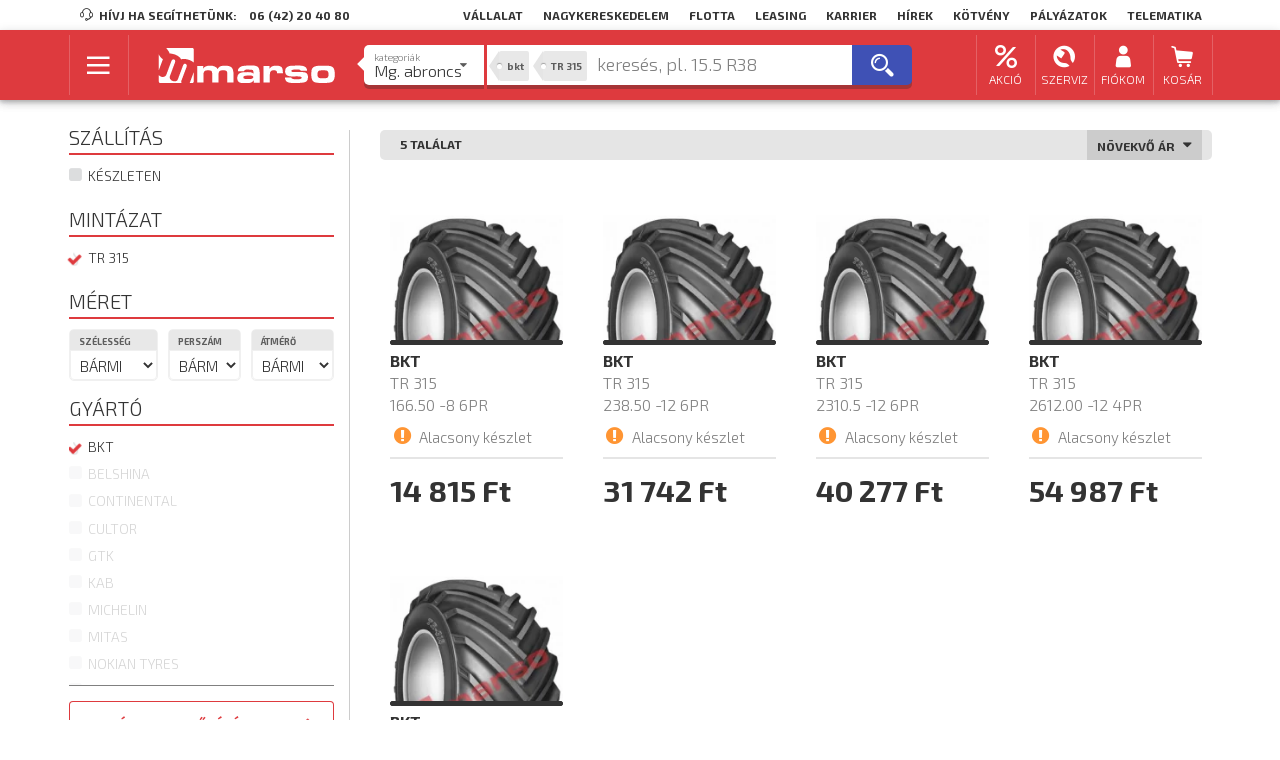

--- FILE ---
content_type: text/html; charset=UTF-8
request_url: https://www.marso.hu/kereso/mezogazdasagi-abroncs/bkt/tr-315
body_size: 17971
content:
<!DOCTYPE html>
    
<html class="desktop" lang="hu-HU" data-locale="hu_HU">

                    <head>
    <meta charset="utf-8" />
    <meta http-equiv="X-UA-Compatible" content="IE=edge,chrome=1" />
    <meta name="robots" content="index,follow" />
    <meta name="viewport" content="width=device-width, initial-scale=1.0" />

    <title>Nyári gumi, téli gumi, gumiabroncs, autógumi, autószerviz, gumiszerviz - MARSO</title>

        <link rel="icon" href="https://www.marso.hu/extensions/local/marso/favicon-provider/dist/favicon.ico">

            <link rel="apple-touch-icon-precomposed" sizes="57x57" href="https://www.marso.hu/extensions/local/marso/favicon-provider/dist/favicon-apple-touch-icon-57.png">
            <link rel="apple-touch-icon-precomposed" sizes="60x60" href="https://www.marso.hu/extensions/local/marso/favicon-provider/dist/favicon-apple-touch-icon-60.png">
            <link rel="apple-touch-icon-precomposed" sizes="72x72" href="https://www.marso.hu/extensions/local/marso/favicon-provider/dist/favicon-apple-touch-icon-72.png">
            <link rel="apple-touch-icon-precomposed" sizes="76x76" href="https://www.marso.hu/extensions/local/marso/favicon-provider/dist/favicon-apple-touch-icon-76.png">
            <link rel="apple-touch-icon-precomposed" sizes="114x114" href="https://www.marso.hu/extensions/local/marso/favicon-provider/dist/favicon-apple-touch-icon-114.png">
            <link rel="apple-touch-icon-precomposed" sizes="120x120" href="https://www.marso.hu/extensions/local/marso/favicon-provider/dist/favicon-apple-touch-icon-120.png">
            <link rel="apple-touch-icon-precomposed" sizes="144x144" href="https://www.marso.hu/extensions/local/marso/favicon-provider/dist/favicon-apple-touch-icon-144.png">
            <link rel="apple-touch-icon-precomposed" sizes="152x152" href="https://www.marso.hu/extensions/local/marso/favicon-provider/dist/favicon-apple-touch-icon-152.png">
    
            <link rel="icon" type="image/png" href="https://www.marso.hu/extensions/local/marso/favicon-provider/dist/favicon-png-16.png" sizes="16x16">
            <link rel="icon" type="image/png" href="https://www.marso.hu/extensions/local/marso/favicon-provider/dist/favicon-png-32.png" sizes="32x32">
            <link rel="icon" type="image/png" href="https://www.marso.hu/extensions/local/marso/favicon-provider/dist/favicon-png-96.png" sizes="96x96">
            <link rel="icon" type="image/png" href="https://www.marso.hu/extensions/local/marso/favicon-provider/dist/favicon-png-128.png" sizes="128x128">
            <link rel="icon" type="image/png" href="https://www.marso.hu/extensions/local/marso/favicon-provider/dist/favicon-png-196.png" sizes="196x196">
    
<meta name="application-name" content="Nyári gumi, téli gumi, gumiabroncs, autógumi, autószerviz, gumiszerviz - MARSO">
<meta name="msapplication-TileColor" content="#FFFFFF">

                        <meta name="msapplication-square70x70logo" content="https://www.marso.hu/extensions/local/marso/favicon-provider/dist/favicon-mstile-70.png">
                                <meta name="msapplication-TileImage" content="https://www.marso.hu/extensions/local/marso/favicon-provider/dist/favicon-mstile-144.png">
                                <meta name="msapplication-square150x150logo" content="https://www.marso.hu/extensions/local/marso/favicon-provider/dist/favicon-mstile-150.png">
                                <meta name="msapplication-square310x310logo" content="https://www.marso.hu/extensions/local/marso/favicon-provider/dist/favicon-mstile-310.png">
            

    <meta name="title" content="Ny&#x00E1;ri&#x20;gumi,&#x20;t&#x00E9;li&#x20;gumi,&#x20;gumiabroncs,&#x20;aut&#x00F3;gumi,&#x20;aut&#x00F3;szerviz,&#x20;gumiszerviz&#x20;-&#x20;MARSO" />
    <meta name="description" content="Akci&#x00F3;s&#x20;t&#x00E9;li&#x20;&#x00E9;s&#x20;ny&#x00E1;ri&#x20;gumi&#x20;v&#x00E1;s&#x00E1;rl&#x00E1;s&#x20;a&#x20;Marso&#x20;web&#x00E1;ruh&#x00E1;zban.&#x20;Orsz&#x00E1;gos&#x20;gumiabroncs&#x20;szerviz&#x20;&#x00E9;s&#x20;aut&#x00F3;gumi&#x20;csere&#x20;h&#x00E1;l&#x00F3;zat.&#x20;Akci&#x00F3;s&#x20;ny&#x00E1;rigumi&#x20;&#x00E9;s&#x20;t&#x00E9;ligumi&#x20;k&#x00ED;n&#x00E1;lat." />

    
            <script type="text/javascript">
            window.setTimeout(function () {
                // reload the page for lazy users
                window.location.reload(true);
            }, 3600000); // 1 hour
        </script>
    
    <script type="text/javascript">
        var GA_TRACKING_IDS = "G-70P5CD9L79;AW-1053470580".split(';');
        if (GA_TRACKING_IDS.length < 1) {
            function gtag(){};
        } else {
            var gtagLoader = document.createElement('script');
            gtagLoader.src = 'https://www.googletagmanager.com/gtag/js?id=' + GA_TRACKING_IDS[0];
            gtagLoader.async = true;
            gtagLoader.addEventListener('load', function() {
                var _gtagEvent = new CustomEvent('gtm_loaded', { bubbles: true });
                document.dispatchEvent(_gtagEvent);
            });
            document.querySelector('head').appendChild(gtagLoader);

            window.dataLayer = window.dataLayer || [];
            function gtag(){dataLayer.push(arguments);}
            gtag('js', new Date());
            // consent mode v2, a default az mindig default
            gtag('consent', 'default', {
                'functionality_storage': 'denied',
                'security_storage': 'denied',
                'ad_storage': 'denied',
                'analytics_storage': 'denied',
                'ad_personalization': 'denied',
                'ad_user_data': 'denied'
            });
            if (localStorage.getItem('consentMode') !== null) {
                gtag('consent', 'update', JSON.parse(localStorage.getItem('consentMode')));
            }
            // add anonymized ip at first temporary #772
            GA_TRACKING_IDS.forEach(element => gtag('config', element, { 'anonymize_ip': false }));
        }

    </script>

    
        
            
    
    <link rel="stylesheet" href="https://www.marso.hu/build/marso.d57d4beb.css" integrity="sha384-E6k0mPZWNlrf/Y8FFeZ3phRU2Wgo+CpdIDNBrUOrQhUBQnyifLmz8ztyRyLOKeHW" crossorigin="anonymous">

    </head>
    
            <body class=" category-search-page">
            
        
            
    
<header id="page-header">

                                                            
<div class="header-top ui container">
    

    <div class="company-navbar">
        <span class="left item"><i class="marso-icon-customer_Service mini icon"></i> Hívj ha segíthetünk:</span>
                    <a href="tel:06 (42) 20 40 80" class="left item phone">06 (42) 20 40 80</a>
                            <a class="right item" href="/webfleet-telematika">Telematika</a>
                    <a class="right item" href="/palyazatok">Pályázatok</a>
                    <a class="right item" href="/kotvenykibocsatas">Kötvény</a>
                    <a class="right item" href="/hirek">Hírek</a>
                    <a class="right item" href="https://karrier.marso.hu">Karrier</a>
                    <a class="right item" href="http://www.marsoleasing.hu/">Leasing</a>
                    <a class="right item" href="/flottaknak">Flotta</a>
                    <a class="right item" href="/viszonteladoknak">Nagykereskedelem</a>
                    <a class="right item" href="/rolunk">Vállalat</a>
            </div>
</div>
            
            <div class="header-center-wrapper">
            

<div id="header-center" class="header-center ">

    <div class="ui container">
                    <div class="main ui middle aligned centered compact grid">
                <div class="row">
                    
                                                    <div class="main-menu-button-wrapper one wide column">
                                <button type="button" id="main-menu-button" class="ui icon blue button">
                                    <span class="inside-container"><i class="fitted marso-icon-hamburger_menu icon"></i></span>
                                </button>
                            </div>

                            <div class="logo-wrapper three wide column">
                                
<a id="logo-image" class="ui image" href="/">
    <img width="300" height="60" src="https://www.marso.hu/theme/marso/assets/images/marso-logo-horizontal.svg" alt="logo" title="MARSO Kft."/>
</a>
                            </div>
                        
                        <div id="search-box-wrapper" class="search-box-wrapper eight wide column">
                                                                                                <div class="ui centered one column compact grid">
                                        <div class="column">
                                            <div id="search-box" class="" data-url="/kereso">
    <input type="hidden" name="free-search-query" id="free-search-query">

    <div id="search-category-dropdown" class="ui dropdown selection search-category">
        <input type="hidden" id="search_category" name="search_category" value="mezogazdasagi-abroncs">
        <i class="dropdown right icon"></i>
        <div class="default text"></div>
        <div class="menu">
                                                <div class="item"
                        data-value="szemelygepkocsi-abroncs"
                        data-url
                        data-placeholder="keresés, pl. 205/55 R16"
                        data-popular_searches=""
                        data-popular_brands="Bridgestone@bridgestone;Nokian Tyres@nokian;Continental@continental;Michelin@michelin;Hankook@hankook;Matador@matador;Taurus@taurus"
                        data-popular_tags="téli gumi@teli-gumi;4 évszakos gumi@negy-evszakos-gumi;205/55 R16@teli-gumi/205-55-r16;195/65 R15@/teli-gumi/195-65-r15;225/45 R17@/teli-gumi/225-45-r17;185/65 R15@/teli-gumi/185-65-r15;205/60 R16@/teli-gumi/205-60-r16;175/65 R14@/teli-gumi/175-65-r14;215/55 R17@/teli-gumi/215-55-r17;215/65 R15@/teli-gumi/215-65-r15;165/70 R14@/teli-gumi/165-70-r14;225/50 R17@/teli-gumi/225-50-r17;nyári gumi@nyari-gumi"
                        >
                        <div class="label lower">Kategoriák</div>
                        <div class="title">Autógumi</div>
                    </div>
                                                                <a href="/felni-kereso" class="item"
                        data-value="felni"
                        data-placeholder="keresés, pl. 5x15&quot; 4x100 ET40"
                        data-popular_searches="Dezent alufelni@/kereso/felni/dezent/alufelni;Aez alufelni@/kereso/felni/aez/alufelni;acélfelni@/kereso/felni/acelfelni"
                        data-popular_brands="Dezent@dezent;Dotz@dotz;Aez@aez;Enzo@enzo"
                        data-popular_tags="Acélfelni@acelfelni;Alufelni@alufelni"
                        >
                        <div class="label lower">Kategoriák</div>
                        <div class="title">Felni</div>
                    </a>
                                                                <div class="item"
                        data-value="motorkerekpar-abroncs"
                        data-url
                        data-placeholder="keresés, pl. 120/70 R17"
                        data-popular_searches="Continental motor gumi@/kereso/motorkerekpar-abroncs/continental;Bridgestone motorgumi@/kereso/motorkerekpar-abroncs/bridgestone;Mitas motorgumi@/kereso/motorkerekpar-abroncs/mitas"
                        data-popular_brands="Bridgestone@bridgestone;Continental@continental;Mitas@mitas"
                        data-popular_tags=""
                        >
                        <div class="label lower">Kategoriák</div>
                        <div class="title">Motorgumi</div>
                    </div>
                                                                <div class="item"
                        data-value="tehergepkocsi-abroncs"
                        data-url
                        data-placeholder="keresés, pl. 315/70 R22.5"
                        data-popular_searches=""
                        data-popular_brands="Bridgestone@bridgestone;Firestone@firestone;Hankook@hankook;Aeolus@aeolus;Matador@matador;Barum@barum;Continental@continental;Riken@riken;Michelin@michelin"
                        data-popular_tags="tömlő nélküli@tomlo-nelkuli;20 coll@20-coll"
                        >
                        <div class="label lower">Kategoriák</div>
                        <div class="title">Tehergumi</div>
                    </div>
                                                                <div class="item"
                        data-value="ipari-abroncs"
                        data-url
                        data-placeholder="keresés, pl. 10 -16.5"
                        data-popular_searches="BKT munkagép@/kereso/ipari-abroncs/bkt/munkagep;BKT targonca@/kereso/ipari-abroncs/bkt/targonca;Mitas munkagép@/kereso/ipari-abroncs/mitas/munkagep"
                        data-popular_brands="Continental@continental;BKT@bkt;Voltyre@voltyre;Cultor@cultor;Mitas@mitas;Nokian Tyres@nokian"
                        data-popular_tags="Munkagép@munkagep;Targonca@targonca"
                        >
                        <div class="label lower">Kategoriák</div>
                        <div class="title">Ipari abroncs</div>
                    </div>
                                                                <div class="item"
                        data-value="mezogazdasagi-abroncs"
                        data-url
                        data-placeholder="keresés, pl. 15.5 R38"
                        data-popular_searches=""
                        data-popular_brands="BKT@bkt;Mitas@mitas;Cultor@cultor;Sava@sava;Voltyre@voltyre"
                        data-popular_tags=""
                        >
                        <div class="label lower">Kategoriák</div>
                        <div class="title">Mg. abroncs</div>
                    </div>
                                    </div>
    </div>

    
    <div id="free-hand-search-wrapper" class="">
        <span id="free-hand-search-tags"></span>
        <input type="text" id="free-hand-search" name="free_hand_search" autocomplete="off" placeholder="keresés, pl. 15.5 R38" data-selected-tags="[{&quot;name&quot;:&quot;bkt&quot;,&quot;slug&quot;:&quot;bkt&quot;},{&quot;name&quot;:&quot;TR 315&quot;,&quot;slug&quot;:&quot;tr-315&quot;}]" data-right-usage="Csak létező címkéket adhatsz hozzá!">
        <div id="search-info">
            <div class="ui items results"></div>
            <div class="defaults">

                <div class="popular-tags mass-tags invisible">
                    <div class="header">
                        Népszerű termékek
                    </div>
                    <div class="tags">
                                            </div>
                </div>

                <div class="popular-brands mass-tags ">
                    <div class="header">
                        Népszerű márkák
                    </div>
                    <div class="tags">
                                                                                    <button data-label="BKT" data-value="bkt" type="button" class="add-tag-button ui small gray clear button">
                                    <i class="add square icon"></i>BKT
                                </button>
                                                            <button data-label="Mitas" data-value="mitas" type="button" class="add-tag-button ui small gray clear button">
                                    <i class="add square icon"></i>Mitas
                                </button>
                                                            <button data-label="Cultor" data-value="cultor" type="button" class="add-tag-button ui small gray clear button">
                                    <i class="add square icon"></i>Cultor
                                </button>
                                                            <button data-label="Sava" data-value="sava" type="button" class="add-tag-button ui small gray clear button">
                                    <i class="add square icon"></i>Sava
                                </button>
                                                            <button data-label="Voltyre" data-value="voltyre" type="button" class="add-tag-button ui small gray clear button">
                                    <i class="add square icon"></i>Voltyre
                                </button>
                                                                        </div>
                </div>

                <div class="popular-searches ui items invisible">
                    <div class="item header">
                        <div class="middle aligned content">
                            Népszerű keresések
                        </div>
                    </div>

                                    </div>

                <div class="ui items invisible">
                    <a href="/kereso" class="item detailed-search upper">
                        <div class="middle aligned content">
                            Részletes keresés <i class="caret right red icon"></i>
                        </div>
                    </a>
                </div>
            </div>
        </div>
    </div>

    <button id="free-hand-search-button" type="button" class="ui blue button"><i class="big icon marso-icon-search"></i><i class="waiting big icon marso-icon-refresh"></i></button>
</div>
<div id="search-box-backdrop"></div>

                                        </div>
                                    </div>
                                                                                    </div>

                        <div id="user-menu-wrapper" class="user-menu-wrapper four wide right floated column">
                                                            <div id="user-menu">
    <div class="ui four column grid">

                                            <a class="right floated center aligned column item need-popup" href="#">
                    <div class="menu-content-wrapper">
                        <i class="icon marso-icon-discount"></i>
                        <small class="user-menu-text">Akció</small>
                    </div>
                </a>
                                    <div class="header-popup service-discounts ui fluid popup center transition hidden">
                        <div class="ui vertical text menu">

                                                                                                <div class="item">
                                        <div class="header">
                                            Akciók
                                        </div>
                                    </div>
                                                                                                                                <a class="item" href="/akciok/nyari-gumi-akcio">
                                        Nyári gumi akció
                                    </a>
                                                                                                                                <a class="item" href="/akciok/teli-gumi-akcio">
                                        Téli gumi akció
                                    </a>
                                                                                                                                <a class="item" href="/akciok/negyevszakos-gumi-akcio">
                                        Négyévszakos gumi akció
                                    </a>
                                                                                                                                <a class="item" href="https://szerviz.marso.hu/">
                                        Szerviz akció
                                    </a>
                                                                                    </div>
                    </div>
                                            <a class="right floated center aligned column item need-popup" href="#">
                    <div class="menu-content-wrapper">
                        <i class="icon marso-icon-service"></i>
                        <small class="user-menu-text">Szerviz</small>
                    </div>
                </a>
                                    <div class="header-popup service-discounts ui fluid popup center transition hidden">
                        <div class="ui vertical text menu">

                                                                                                <div class="item">
                                        <div class="header">
                                            Szerviz
                                        </div>
                                    </div>
                                                                                                                                <a class="item" href="/szervizek">
                                        Szervizek
                                    </a>
                                                                                                                                <a class="item" href="https://szerviz.marso.hu/">
                                        Autószerviz szolgáltatások
                                    </a>
                                                                                                                                <a class="item" href="/szerviz-foglalas">
                                        Időpont foglalás
                                    </a>
                                                                                    </div>
                    </div>
                                    
                
                                <a id="menu-button-my-account" class="right floated ui simple dropdown center aligned column item" href="/bejelentkezes">
                <div class="menu-content-wrapper">
                    <i class="icon marso-icon-account"></i>
                    <small class="user-menu-text">Fiókom</small>
                </div>
            </a>
        
                                    
                    <a id="menu-button-my-cart" class="right floated center aligned column item" href="/kosar">
                <div class="menu-content-wrapper">
                    <i class="icon marso-icon-shopping_cart">
                                                    <span id="my-cart-counter" class="invisible counter ui circular mini label">0</span>
                                            </i><small class="user-menu-text">Kosár</small>
                </div>
            </a>
            </div>
</div>
                                                    </div>

                                    </div>
            </div>

            <div id="main-menu-box" class="main-menu-box invisible ui compact grid">
                <div id="main-menu-box-left" class="panel-left ui four wide column">
                    
<div id="main-menu" class="menu">
                                        <div class="item main"><span class="text">Termékek</span></div>
                                            <a class="item need-subbox sub" href="/kereso/szemelygepkocsi-abroncs" data-subbox="car-tyre-subbox"><span class="text">Személygépkocsi abroncs</span> <i class="chevron right icon"></i></a>
                                <a class="item need-subbox sub" href="/kereso/motorkerekpar-abroncs" data-subbox="motorcycle-tyre-subbox"><span class="text">Motorkerékpár abroncs</span> <i class="chevron right icon"></i></a>
                                <a class="item need-subbox sub" href="/kereso/felni" data-subbox="rim-subbox"><span class="text">Alu és acélfelni</span> <i class="chevron right icon"></i></a>
                                <a class="item need-subbox sub" href="/" data-subbox="car-accessories-subbox"><span class="text">Autós kiegészítők</span> <i class="chevron right icon"></i></a>
                                <a class="item need-subbox sub" href="/kereso/tehergepkocsi-abroncs" data-subbox="truck-tyre-subbox"><span class="text">Tehergépkocsi abroncs</span> <i class="chevron right icon"></i></a>
                                <a class="item need-subbox sub" href="/kereso/ipari-abroncs" data-subbox="industrial-tyre-subbox"><span class="text">Ipari abroncs</span> <i class="chevron right icon"></i></a>
                                <a class="item need-subbox sub" href="/kereso/mezogazdasagi-abroncs" data-subbox="agricultural-tyre-subbox"><span class="text">Mezőgazdasági abroncs</span> <i class="chevron right icon"></i></a>
                                                <div class="item main"><span class="text">Szolgáltatások</span></div>
                                            <a class="item need-subbox sub" href="/gumiszerviz-szolgaltatasok" data-subbox="tyre-service-subbox"><span class="text">Gumiszerviz</span> <i class="chevron right icon"></i></a>
                                <a class="item need-subbox sub" href="https://szerviz.marso.hu/" data-subbox="car-service-subbox"><span class="text">Autószerviz</span> <i class="chevron right icon"></i></a>
                                                <a class="item sub" href="/koss-biztositast-a-marso-val"><span class="text">Biztosítás</span></a>
                        </div>

    <div class="store-menu">
                    <a class="item" href="https://play.google.com/store/apps/details?id=hu.marso.carassistant" title="Töltsd le a Marso Appot a Google Playből">
            <picture>
                            <img src="/theme/marso/assets/images/google-play-store-logo.png" alt="Google Play logó">
            </picture>
            </a>
                    <a class="item" href="https://itunes.apple.com/hu/app/marsopont/id1293796276" title="Töltsd le a Marso Appot az App Storeból">
            <picture>
                            <img src="/theme/marso/assets/images/apple-app-store-logo.png" alt="App Store logó">
            </picture>
            </a>
            </div>
                </div>
                
    <div id="car-tyre-subbox" class="right-subbox invisible twelve wide column"
             >
        <div class="content-wrapper">
            <div class="ui padded grid">
                <div class="five wide column">

                                            <div class="menu">
                                                                                                <div class="item main">Nyári gumi</div>
                                                                                                                                <a class="item " href="/kereso/szemelygepkocsi-abroncs/szemelyauto/nyari-gumi">Személyautókra</a>
                                                                                                                                <a class="item " href="/kereso/szemelygepkocsi-abroncs/kisteher/nyari-gumi">Kisteherautókra</a>
                                                                                                                                <a class="item " href="/kereso/szemelygepkocsi-abroncs/suv-4x4/nyari-gumi">SUV / 4x4 autókra</a>
                                                                                    </div>
                    
                                            <div class="menu">
                                                                                                <div class="item main">Téli gumi</div>
                                                                                                                                <a class="item " href="/kereso/szemelygepkocsi-abroncs/szemelyauto/teli-gumi">Személyautókra</a>
                                                                                                                                <a class="item " href="/kereso/szemelygepkocsi-abroncs/kisteher/teli-gumi">Kisteherautókra</a>
                                                                                                                                <a class="item " href="/kereso/szemelygepkocsi-abroncs/suv-4x4/teli-gumi">SUV / 4x4 autókra</a>
                                                                                    </div>
                    
                                            <div class="menu">
                                                                                                <div class="item main">Négyévszakos gumi</div>
                                                                                                                                <a class="item " href="/kereso/szemelygepkocsi-abroncs/szemelyauto/negy-evszakos-gumi">Személyautókra</a>
                                                                                                                                <a class="item " href="/kereso/szemelygepkocsi-abroncs/kisteher/negy-evszakos-gumi">Kisteherautókra</a>
                                                                                                                                <a class="item " href="/kereso/szemelygepkocsi-abroncs/suv-4x4/negy-evszakos-gumi">SUV / 4x4 autókra</a>
                                                                                    </div>
                    
                </div>

                <div class="five wide column">

                                            <div class="menu">
                                                                                                <div class="item main">Prémium márkák</div>
                                                                                                                                <a class="item " href="/gyartok/nokian/szemelygepkocsi-abroncs">Nokian Tyres</a>
                                                                                                                                <a class="item " href="/gyartok/continental/szemelygepkocsi-abroncs">Continental</a>
                                                                                                                                <a class="item " href="/gyartok/michelin/szemelygepkocsi-abroncs">Michelin</a>
                                                                                                                                <a class="item " href="/gyartok/bridgestone/szemelygepkocsi-abroncs">BridgeStone</a>
                                                                                                                                <a class="item " href="/gyartok/pirelli/szemelygepkocsi-abroncs">Pirelli</a>
                                                                                                                                <a class="item " href="/gyartok/gooyear/szemelygepkocsi-abroncs">Goodyear</a>
                                                                                    </div>
                    
                                            <div class="menu">
                                                                                                <div class="item main">Minőségi márkák</div>
                                                                                                                                <a class="item " href="/gyartok/kleber/szemelygepkocsi-abroncs">Kleber</a>
                                                                                                                                <a class="item " href="/gyartok/hankook/szemelygepkocsi-abroncs">Hankook</a>
                                                                                                                                <a class="item " href="/gyartok/semperit/szemelygepkocsi-abroncs">Semperit</a>
                                                                                                                                <a class="item " href="/gyartok/firestone/szemelygepkocsi-abroncs">Firestone</a>
                                                                                                                                <a class="item " href="/gyartok/bfgoodrich/szemelygepkocsi-abroncs">BFGoodrich</a>
                                                                                    </div>
                    
                </div>

                <div class="five wide column">
                                            <div class="menu">
                                                                                                <div class="item main">Gazdaságos márkák</div>
                                                                                                                                <a class="item " href="/gyartok/barum/szemelygepkocsi-abroncs">Barum</a>
                                                                                                                                <a class="item " href="/gyartok/matador/szemelygepkocsi-abroncs">Matador</a>
                                                                                                                                <a class="item " href="/gyartok/viking/szemelygepkocsi-abroncs">Viking</a>
                                                                                                                                <a class="item " href="/gyartok/taurus/szemelygepkocsi-abroncs">Taurus</a>
                                                                                                                                <a class="item " href="/gyartok/premiorri/szemelygepkocsi-abroncs">Premiorri</a>
                                                                                                                                <a class="item " href="/gyartok/rosava/szemelygepkocsi-abroncs">Rosava</a>
                                                                                                                                <a class="item " href="/gyartok/riken/szemelygepkocsi-abroncs">Riken</a>
                                                                                                                                <a class="item " href="/gyartok/apollo/szemelygepkocsi-abroncs">Apollo</a>
                                                                                                                                <a class="item " href="/gyartok/leao/szemelygepkocsi-abroncs">Leao Tire</a>
                                                                                                                                <a class="item " href="/gyartok/laufenn/szemelygepkocsi-abroncs">Laufenn</a>
                                                                                                                                <a class="item " href="/gyartok/onyx/szemelygepkocsi-abroncs">Onyx</a>
                                                                                                                                <a class="item " href="/gyartok/nordexx/szemelygepkocsi-abroncs">Nordexx</a>
                                                                                    </div>
                                    </div>

            </div>
        </div>
    </div>

<div id="motorcycle-tyre-subbox" class="right-subbox invisible twelve wide column">
    <picture class="subbox-background">
        <source srcset="https://www.marso.hu/thumbs/857x450r/marso-menus/background_image/motor-menu.png.webp" type="image/webp">
        <img src="https://www.marso.hu/thumbs/857x450r/marso-menus/background_image/motor-menu.png" alt="" />
    </picture>
    <div class="content-wrapper">
        <div class="ui padded grid">
            <div class="five wide column">
                                    <div class="menu">
                                                                                    <div class="item main">Forgalmazott márkák</div>
                                                                                                                <a class="item " href="/gyartok/bridgestone/motorkerekpar-abroncs">Bridgestone</a>
                                                                                                                <a class="item " href="/gyartok/continental/motorkerekpar-abroncs">Continental</a>
                                                                                                                <a class="item " href="/gyartok/mitas/motorkerekpar-abroncs">Mitas</a>
                                                                        </div>
                            </div>
        </div>
    </div>
</div>

    <div id="rim-subbox" class="right-subbox invisible twelve wide column">
        <picture class="subbox-background">
            <source srcset="https://www.marso.hu/thumbs/857x450r/marso-menus/background_image/felni-menu.png.webp" type="image/webp">
            <img src="https://www.marso.hu/thumbs/857x450r/marso-menus/background_image/felni-menu.png" alt="" />
        </picture>
        <div class="content-wrapper">
            <div class="ui padded grid">
                <div class="five wide column">
                                            <div class="menu">
                                                                                                <a class="item " href="/felni-kereso">Felni kereső</a>
                                                                                    </div>
                                    </div>
            </div>
        </div>
    </div>

    <div id="car-accessories-subbox" class="right-subbox invisible twelve wide column">
        <picture class="subbox-background">
            <source srcset="https://www.marso.hu/thumbs/857x450r/marso-menus/background_image/autos-kiegeszitok-menu.png.webp" type="image/webp">
            <img src="https://www.marso.hu/thumbs/857x450r/marso-menus/background_image/autos-kiegeszitok-menu.png" alt="" />
        </picture>
        <div class="content-wrapper">
            <div class="ui padded grid">
                <div class="five wide column">
                                            <div class="menu">
                                                                                                <div class="item main">Autós kiegészítők</div>
                                                                                                                                <a class="item " href="/kereso/holanc">Hólánc</a>
                                                                                                                                <a class="item " href="/kereso/disztarcsa">Dísztárcsa</a>
                                                                                                                                <a class="item " href="/kereso/ablaktorlo">Ablaktörlő</a>
                                                                                                                                <a class="item " href="/kereso/autoapolasi-termek">Autóápolási termékek</a>
                                                                                                                                <a class="item " href="/kereso/mankokerek">Mankókerék</a>
                                                                                                                                <a class="item " href="/kereso/egyeb-kiegeszitok">Egyéb kiegészítők</a>
                                                                                    </div>
                                    </div>
            </div>
        </div>
    </div>

    <div id="truck-tyre-subbox" class="right-subbox invisible twelve wide column">
        <picture class="subbox-background">
            <source srcset="https://www.marso.hu/thumbs/857x450r/marso-menus/background_image/teher-menu.png.webp" type="image/webp">
            <img src="https://www.marso.hu/thumbs/857x450r/marso-menus/background_image/teher-menu.png" alt="" />
        </picture>
        <div class="content-wrapper">
            <div class="ui padded grid">
                <div class="six wide column">

                                            <div class="menu">
                                                                                                <div class="item main">Tehergépkocsi abroncsok</div>
                                                                                                                                <a class="item " href="/kereso/tehergepkocsi-abroncs/20-coll">20 colos teher abroncs</a>
                                                                                                                                <a class="item " href="/kereso/tehergepkocsi-abroncs/tomlo-nelkuli">Tömlő nélküli teher abroncs</a>
                                                                                                                                <a class="item " href="/kereso/tehergepkocsi-abroncs/futozott">Futózott teher abroncs</a>
                                                                                    </div>
                    
                                            <div class="menu">
                                                                                                <div class="item main">Forgalmazott márkák</div>
                                                                                                                                <a class="item " href="/gyartok/bridgestone/tehergepkocsi-abroncs">Bridgestone</a>
                                                                                                                                <a class="item " href="/gyartok/firestone/tehergepkocsi-abroncs">Firestone</a>
                                                                                                                                <a class="item " href="/gyartok/nokian/tehergepkocsi-abroncs">Nokian Tyres</a>
                                                                                                                                <a class="item " href="/gyartok/hankook/tehergepkocsi-abroncs">Hankook</a>
                                                                                                                                <a class="item " href="/gyartok/matador/tehergepkocsi-abroncs">Matador</a>
                                                                                                                                <a class="item " href="/gyartok/barum/tehergepkocsi-abroncs">Barum</a>
                                                                                                                                <a class="item " href="/gyartok/aeolus/tehergepkocsi-abroncs">Aeolus</a>
                                                                                    </div>
                    
                </div>
            </div>
        </div>
    </div>

    <div id="industrial-tyre-subbox" class="right-subbox invisible twelve wide column">
        <picture class="subbox-background">
            <source srcset="https://www.marso.hu/thumbs/857x450r/marso-menus/background_image/ipari-menu.png.webp" type="image/webp">
            <img src="https://www.marso.hu/thumbs/857x450r/marso-menus/background_image/ipari-menu.png" alt="" />
        </picture>
        <div class="content-wrapper">
            <div class="ui padded grid">
                <div class="five wide column">

                                            <div class="menu">
                                                                                                <div class="item main">Ipari abroncsok</div>
                                                                                                                                <a class="item " href="/kereso/ipari-abroncs/munkagep">Munkagép abroncs</a>
                                                                                                                                <a class="item " href="/kereso/ipari-abroncs/targonca">Targonca abroncs</a>
                                                                                    </div>
                    
                                            <div class="menu">
                                                                                                <div class="item main">Forgalmazott márkák</div>
                                                                                                                                <a class="item " href="/gyartok/continental/ipari-abroncs">Continental</a>
                                                                                                                                <a class="item " href="/gyartok/bkt/ipari-abroncs">BKT</a>
                                                                                                                                <a class="item " href="/gyartok/mitas/ipari-abroncs">Mitas</a>
                                                                                    </div>
                    
                </div>
            </div>
        </div>
    </div>

    <div id="agricultural-tyre-subbox" class="right-subbox invisible twelve wide column">
        <picture class="subbox-background">
            <source srcset="https://www.marso.hu/thumbs/857x450r/marso-menus/background_image/mezogazdasagi-menu.png.webp" type="image/webp">
            <img src="https://www.marso.hu/thumbs/857x450r/marso-menus/background_image/mezogazdasagi-menu.png" alt="" />
        </picture>
        <div class="content-wrapper">
            <div class="ui padded grid">
                <div class="five wide column">
                                            <div class="menu">
                                                                                                <div class="item main">Forgalmazott márkák</div>
                                                                                                                                <a class="item " href="/gyartok/bkt/mezogazdasagi-abroncs">BKT</a>
                                                                                                                                <a class="item " href="/gyartok/mitas/mezogazdasagi-abroncs">Mitas</a>
                                                                                                                                <a class="item " href="/gyartok/cultor/mezogazdasagi-abroncs">Cultor</a>
                                                                                                                                <a class="item " href="/gyartok/sava/mezogazdasagi-abroncs">Sava</a>
                                                                                                                                <a class="item " href="/gyartok/voltyre/mezogazdasagi-abroncs">Voltyre</a>
                                                                                    </div>
                                    </div>
            </div>
        </div>
    </div>

    <div id="tyre-service-subbox" class="right-subbox invisible twelve wide column">
        <picture class="subbox-background">
            <source srcset="https://www.marso.hu/thumbs/857x450r/marso-menus/background_image/gumiszerviz-menu.png.webp" type="image/webp">
            <img src="https://www.marso.hu/thumbs/857x450r/marso-menus/background_image/gumiszerviz-menu.png" alt="" />
        </picture>
        <div class="content-wrapper">
            <div class="ui padded grid">
                <div class="seven wide column">

                                            <div class="menu">
                                                                                                <div class="item main">Gumiabroncs szerelési csomagok</div>
                                                                                                                                <a class="item " href="/gumiszerviz-szolgaltatasok/normal-szerelesi-csomag">Normál szerelési csomag</a>
                                                                                                                                <a class="item " href="/gumiszerviz-szolgaltatasok/garancia-gumi-szerelesi-csomag">Garancia szerelési csomag</a>
                                                                                                                                <a class="item " href="/gumiszerviz-szolgaltatasok/premium-gumi-szerelesi-csomag">Prémium szerelési csomag</a>
                                                                                                                                <a class="item " href="/szerviz-foglalas/bejelentkezes">Időpont foglalás</a>
                                                                                    </div>
                    
                                            <div class="menu">
                                                                                                <div class="item main">Gumiabroncs tárolás</div>
                                                                                                                                <a class="item " href="/gumiszerviz-szolgaltatasok/gumi-hotel">Abroncs Hotel</a>
                                                                                    </div>
                    
                                            <div class="menu">
                                                                                                <div class="item main">Egyedi szolgáltatásaink</div>
                                                                                                                                <a class="item " href="/gumiszerviz-szolgaltatasok/marso-garancia">MARSO garancia</a>
                                                                                                                                <a class="item " href="/gumiszerviz-szolgaltatasok/marso-defekt-biztositas">MARSO defekt biztosítás</a>
                                                                                                                                <a class="item " href="/gumiszerviz-szolgaltatasok/gumi-toltese-gazkeverekkel">Abroncs gázfeltöltés</a>
                                                                                                                                <a class="item " href="/gumiszerviz-szolgaltatasok/konnyufem-felni-javitas">Könnyűfém felni javítás</a>
                                                                                    </div>
                    
                </div>
            </div>
        </div>
    </div>

    <div id="car-service-subbox" class="right-subbox invisible twelve wide column">
        <picture class="subbox-background">
            <source srcset="https://www.marso.hu/thumbs/857x450r/marso-menus/background_image/autoszerviz-menu.png.webp" type="image/webp">
            <img src="https://www.marso.hu/thumbs/857x450r/marso-menus/background_image/autoszerviz-menu.png" alt="" />
        </picture>
        <div class="content-wrapper">
            <div class="ui padded grid">
                <div class="seven wide column">
                                            <div class="menu">
                                                                                                <div class="item main">Márkafüggetlen autószerviz</div>
                                                                                                                                <a class="item " href="/autoszerviz-szolgaltatasok/diohejas-motortisztitas">Dióhéjas motortisztítás</a>
                                                                                                                                <a class="item " href="/autoszerviz-szolgaltatasok/fekszerviz">Fékszerviz</a>
                                                                                                                                <a class="item " href="/autoszerviz-szolgaltatasok/futomu-szerviz">Futómű szerviz</a>
                                                                                                                                <a class="item " href="/autoszerviz-szolgaltatasok/klima-toltes">Klíma ellenőrzés, javítás</a>
                                                                                                                                <a class="item " href="/autoszerviz-szolgaltatasok/klima-tisztitas-es-klima-toltes">Klímatisztítás</a>
                                                                                                                                <a class="item " href="/autoszerviz-szolgaltatasok/muszaki-vizsgara-felkeszites">Műszaki vizsga</a>
                                                                                                                                <a class="item " href="/autoszerviz-szolgaltatasok/normal-allapot-felmeres">Normál állapot felmérés</a>
                                                                                                                                <a class="item " href="/autoszerviz-szolgaltatasok/normal-olajcsere-csomag">Normál olajcsere csomag</a>
                                                                                                                                <a class="item " href="/autoszerviz-szolgaltatasok/premium-allapot-felmeres">Prémium állapot felmérés</a>
                                                                                                                                <a class="item " href="/autoszerviz-szolgaltatasok/idoszakos-szerviz">Prémium időszakos szerviz</a>
                                                                                    </div>
                                    </div>
            </div>
        </div>
    </div>

            </div>

            </div>

</div>
        </div>
    
                                                                                                                                                
</header>

            <!-- start container block -->
                        <div class="ui container main">

                                <!-- include message -->


                
        
    <div class="detailed-search-panel ui grid">

        <div class="row">

            <div class="form-panel four wide column">
                <form method="post" action="/kereso/mezogazdasagi-abroncs" id="agricultural-tyre-form" class="product-search-form product-search-sidebar-form row ui form" data-refresh-url="/ajax/product-search/refresh-sidebar">
                    <div class="ui search-status container">
                        <div class="ui grid">
                            <div class="four wide column">
                                <button type="button" class="show-results ui primary right labeled icon fluid button" title="view results"><span class="found-counter">0</span> találat <i class="chevron right icon"></i></button>
                            </div>
                        </div>
                    </div>
                    
<input type="hidden" name="category_id" value="12">

<div class="ui grid">

    
            <div class="row">
            <div class="column">
                <h3 class="ui dividing header upper">Szállítás</h3>
            </div>
        </div>
        <div class="form-data row">
            <div class="column">
                <div class="stock ui one column compact grid">
                    <div class="column">

<div class="checkbox-field field ">
    <label class="checkbox-label">
        <input type="checkbox"
               name="stock"
                              class="invisible stock"
               value="!0"
                >
        <span class="on">
            <i class="large icons">
                                <i class="inverted grey square ninja icon"></i>
                <i class="inverted grey square outline icon"></i>
                <i class="small red checkmark icon"></i>
            </i>
        </span>
        <span class="off">
            <i class="large icons">
                <i class="inverted grey square icon"></i>
            </i>
        </span>
        &nbsp;Készleten
    </label>
</div>
</div>
                </div>
            </div>
        </div>
    
            <div class="row">
            <div class="column">
                <h3 class="ui dividing header upper">Mintázat</h3>
            </div>
        </div>
        <div class="form-data row">
            <div class="column">
                <div class="treads ui one column compact grid">
                                            <div class="column">
<div class="checkbox-field field ">
    <label class="checkbox-label">
        <input type="checkbox"
               name="tread_id[]"
                              class="invisible tread_id"
               value="575"
               checked >
        <span class="on">
            <i class="large icons">
                                <i class="inverted grey square ninja icon"></i>
                <i class="inverted grey square outline icon"></i>
                <i class="small red checkmark icon"></i>
            </i>
        </span>
        <span class="off">
            <i class="large icons">
                <i class="inverted grey square icon"></i>
            </i>
        </span>
        &nbsp;TR 315
    </label>
</div>
</div>
                                    </div>
            </div>
        </div>
    
            <div class="row">
            <div class="column">
                <h3 class="ui dividing header upper">Méret</h3>
            </div>
        </div>
        <div class="form-data row">
            <div class="column">

                <div class="ui compact grid">

                                            <div class="widths six wide column">
                            <div class="attached-label-field-wrapper ui segment">
                                <div class="upper ui top attached mini label">
                                    Szélesség
                                </div>
                                
<div class="select-field field">
    <select class="width mini upper ui fluid search dropdown" name="width[]">
        <option value="">Bármi</option>
                                                                        <option value="10"  class="invisible">10</option>
                                                                        <option value="10.0"  class="invisible">10.0</option>
                                                                        <option value="10.00"  class="invisible">10.00</option>
                                                                        <option value="10.5"  class="invisible">10.5</option>
                                                                        <option value="10.50"  class="invisible">10.50</option>
                                                                        <option value="1050"  class="invisible">1050</option>
                                                                        <option value="11.0"  class="invisible">11.0</option>
                                                                        <option value="11.00"  class="invisible">11.00</option>
                                                                        <option value="11.2"  class="invisible">11.2</option>
                                                                        <option value="11.5"  class="invisible">11.5</option>
                                                                        <option value="114.00"  class="invisible">114.00</option>
                                                                        <option value="11L"  class="invisible">11L</option>
                                                                        <option value="12"  class="invisible">12</option>
                                                                        <option value="12.0"  class="invisible">12.0</option>
                                                                        <option value="12.4"  class="invisible">12.4</option>
                                                                        <option value="12.5"  class="invisible">12.5</option>
                                                                        <option value="12.50"  class="invisible">12.50</option>
                                                                        <option value="1250"  class="invisible">1250</option>
                                                                        <option value="13.0"  class="invisible">13.0</option>
                                                                        <option value="13.6"  class="invisible">13.6</option>
                                                                        <option value="135.00"  class="invisible">135.00</option>
                                                                        <option value="14.0"  class="invisible">14.0</option>
                                                                        <option value="14.5"  class="invisible">14.5</option>
                                                                        <option value="14.9"  class="invisible">14.9</option>
                                                                        <option value="15.0"  class="invisible">15.0</option>
                                                                        <option value="15.5"  class="invisible">15.5</option>
                                                                        <option value="156.00"  class="invisible">156.00</option>
                                                                        <option value="16"  class="invisible">16</option>
                                                                        <option value="16.0"  class="invisible">16.0</option>
                                                                        <option value="16.5"  class="invisible">16.5</option>
                                                                        <option value="16.9"  class="invisible">16.9</option>
                                            <option value="166.5"  class="">166.5</option>
                                            <option value="166.50"  class="">166.50</option>
                                                                        <option value="17.5"  class="invisible">17.5</option>
                                                                        <option value="18.4"  class="invisible">18.4</option>
                                                                        <option value="18.58.50"  class="invisible">18.58.50</option>
                                                                        <option value="185"  class="invisible">185</option>
                                                                        <option value="188.00"  class="invisible">188.00</option>
                                                                        <option value="188.5"  class="invisible">188.5</option>
                                                                        <option value="188.50"  class="invisible">188.50</option>
                                                                        <option value="189.5"  class="invisible">189.5</option>
                                                                        <option value="19.0"  class="invisible">19.0</option>
                                                                        <option value="20.8"  class="invisible">20.8</option>
                                                                        <option value="200"  class="invisible">200</option>
                                                                        <option value="2010"  class="invisible">2010</option>
                                                                        <option value="205"  class="invisible">205</option>
                                                                        <option value="208.00"  class="invisible">208.00</option>
                                                                        <option value="21.3"  class="invisible">21.3</option>
                                                                        <option value="210"  class="invisible">210</option>
                                                                        <option value="2211.00"  class="invisible">2211.00</option>
                                                                        <option value="23.1"  class="invisible">23.1</option>
                                                                        <option value="230"  class="invisible">230</option>
                                            <option value="2310.5"  class="">2310.5</option>
                                            <option value="238.50"  class="">238.50</option>
                                                                        <option value="24.5"  class="invisible">24.5</option>
                                                                        <option value="240"  class="invisible">240</option>
                                                                        <option value="2412"  class="invisible">2412</option>
                                                                        <option value="248.50"  class="invisible">248.50</option>
                                                                        <option value="250"  class="invisible">250</option>
                                                                        <option value="258.5"  class="invisible">258.5</option>
                                                                        <option value="26.514.00"  class="invisible">26.514.00</option>
                                                                        <option value="260"  class="invisible">260</option>
                                                                        <option value="2610.00"  class="invisible">2610.00</option>
                                            <option value="2612.00"  class="">2612.00</option>
                                                                        <option value="270"  class="invisible">270</option>
                                                                        <option value="2710.00"  class="invisible">2710.00</option>
                                                                        <option value="2710.5"  class="invisible">2710.5</option>
                                                                        <option value="2712.00"  class="invisible">2712.00</option>
                                                                        <option value="278.50"  class="invisible">278.50</option>
                                                                        <option value="28.1"  class="invisible">28.1</option>
                                                                        <option value="280"  class="invisible">280</option>
                                                                        <option value="28L"  class="invisible">28L</option>
                                                                        <option value="2912.50"  class="invisible">2912.50</option>
                                                                        <option value="3.50"  class="invisible">3.50</option>
                                                                        <option value="30.5"  class="invisible">30.5</option>
                                                                        <option value="300"  class="invisible">300</option>
                                                                        <option value="3113.5"  class="invisible">3113.5</option>
                                            <option value="3115.5"  class="">3115.5</option>
                                            <option value="3115.50"  class="">3115.50</option>
                                                                        <option value="320"  class="invisible">320</option>
                                                                        <option value="3315.5"  class="invisible">3315.5</option>
                                                                        <option value="340"  class="invisible">340</option>
                                                                        <option value="355"  class="invisible">355</option>
                                                                        <option value="360"  class="invisible">360</option>
                                                                        <option value="365"  class="invisible">365</option>
                                                                        <option value="375"  class="invisible">375</option>
                                                                        <option value="380"  class="invisible">380</option>
                                                                        <option value="3814"  class="invisible">3814</option>
                                                                        <option value="385"  class="invisible">385</option>
                                                                        <option value="4.00"  class="invisible">4.00</option>
                                                                        <option value="4.50"  class="invisible">4.50</option>
                                                                        <option value="4.804.00"  class="invisible">4.804.00</option>
                                                                        <option value="400"  class="invisible">400</option>
                                                                        <option value="405"  class="invisible">405</option>
                                                                        <option value="420"  class="invisible">420</option>
                                                                        <option value="425"  class="invisible">425</option>
                                                                        <option value="440"  class="invisible">440</option>
                                                                        <option value="4418.00"  class="invisible">4418.00</option>
                                                                        <option value="445"  class="invisible">445</option>
                                                                        <option value="460"  class="invisible">460</option>
                                                                        <option value="480"  class="invisible">480</option>
                                                                        <option value="5.00"  class="invisible">5.00</option>
                                                                        <option value="5.50"  class="invisible">5.50</option>
                                                                        <option value="500"  class="invisible">500</option>
                                                                        <option value="520"  class="invisible">520</option>
                                                                        <option value="540"  class="invisible">540</option>
                                                                        <option value="550"  class="invisible">550</option>
                                                                        <option value="560"  class="invisible">560</option>
                                                                        <option value="580"  class="invisible">580</option>
                                                                        <option value="6"  class="invisible">6</option>
                                                                        <option value="6.00"  class="invisible">6.00</option>
                                                                        <option value="6.5"  class="invisible">6.5</option>
                                                                        <option value="6.50"  class="invisible">6.50</option>
                                                                        <option value="600"  class="invisible">600</option>
                                                                        <option value="620"  class="invisible">620</option>
                                                                        <option value="650"  class="invisible">650</option>
                                                                        <option value="680"  class="invisible">680</option>
                                                                        <option value="7"  class="invisible">7</option>
                                                                        <option value="7.00"  class="invisible">7.00</option>
                                                                        <option value="7.2"  class="invisible">7.2</option>
                                                                        <option value="7.50"  class="invisible">7.50</option>
                                                                        <option value="7.5L"  class="invisible">7.5L</option>
                                                                        <option value="7.60"  class="invisible">7.60</option>
                                                                        <option value="700"  class="invisible">700</option>
                                                                        <option value="710"  class="invisible">710</option>
                                                                        <option value="750"  class="invisible">750</option>
                                                                        <option value="8"  class="invisible">8</option>
                                                                        <option value="8.00"  class="invisible">8.00</option>
                                                                        <option value="8.15"  class="invisible">8.15</option>
                                                                        <option value="8.25"  class="invisible">8.25</option>
                                                                        <option value="8.3"  class="invisible">8.3</option>
                                                                        <option value="800"  class="invisible">800</option>
                                                                        <option value="850"  class="invisible">850</option>
                                                                        <option value="875"  class="invisible">875</option>
                                                                        <option value="9"  class="invisible">9</option>
                                                                        <option value="9.00"  class="invisible">9.00</option>
                                                                        <option value="9.5"  class="invisible">9.5</option>
                                                                        <option value="9.5L"  class="invisible">9.5L</option>
                                                                        <option value="900"  class="invisible">900</option>
            </select>
</div>
                            </div>
                        </div>
                    
                                            <div class="profiles five wide column">
                            <div class="attached-label-field-wrapper ui segment">
                                <div class="upper ui top attached mini label">
                                    Perszám
                                </div>
                                
<div class="select-field field">
    <select class="profile mini upper ui fluid search dropdown" name="profile[]">
        <option value="">Bármi</option>
                                                                        <option value="105"  class="invisible">105</option>
                                                                        <option value="40"  class="invisible">40</option>
                                                                        <option value="45"  class="invisible">45</option>
                                                                        <option value="50"  class="invisible">50</option>
                                                                        <option value="55"  class="invisible">55</option>
                                                                        <option value="60"  class="invisible">60</option>
                                                                        <option value="65"  class="invisible">65</option>
                                                                        <option value="70"  class="invisible">70</option>
                                                                        <option value="75"  class="invisible">75</option>
                                                                        <option value="80"  class="invisible">80</option>
                                                                        <option value="85"  class="invisible">85</option>
                                                                        <option value="90"  class="invisible">90</option>
                                                                        <option value="95"  class="invisible">95</option>
            </select>
</div>
                            </div>
                        </div>
                    
                                            <div class="diameters five wide column">
                            <div class="attached-label-field-wrapper ui segment">
                                <div class="upper ui top attached mini label">
                                    Átmérő
                                </div>
                                
<div class="select-field field">
    <select class="diameter mini upper ui fluid search dropdown" name="diameter[]">
        <option value="">Bármi</option>
                                                                        <option value="10"  class="invisible">10</option>
                                            <option value="12"  class="">12</option>
                                                                        <option value="14"  class="invisible">14</option>
                                                                        <option value="14.5"  class="invisible">14.5</option>
                                                                        <option value="14SL"  class="invisible">14SL</option>
                                            <option value="15"  class="">15</option>
                                                                        <option value="15.3"  class="invisible">15.3</option>
                                                                        <option value="15.5"  class="invisible">15.5</option>
                                                                        <option value="15SL"  class="invisible">15SL</option>
                                                                        <option value="16"  class="invisible">16</option>
                                                                        <option value="16SL"  class="invisible">16SL</option>
                                                                        <option value="17"  class="invisible">17</option>
                                                                        <option value="17.5"  class="invisible">17.5</option>
                                                                        <option value="18"  class="invisible">18</option>
                                                                        <option value="19"  class="invisible">19</option>
                                                                        <option value="20"  class="invisible">20</option>
                                                                        <option value="22"  class="invisible">22</option>
                                                                        <option value="22.5"  class="invisible">22.5</option>
                                                                        <option value="24"  class="invisible">24</option>
                                                                        <option value="25"  class="invisible">25</option>
                                                                        <option value="26"  class="invisible">26</option>
                                                                        <option value="26.5"  class="invisible">26.5</option>
                                                                        <option value="28"  class="invisible">28</option>
                                                                        <option value="29"  class="invisible">29</option>
                                                                        <option value="30"  class="invisible">30</option>
                                                                        <option value="30.5"  class="invisible">30.5</option>
                                                                        <option value="32"  class="invisible">32</option>
                                                                        <option value="34"  class="invisible">34</option>
                                                                        <option value="36"  class="invisible">36</option>
                                                                        <option value="38"  class="invisible">38</option>
                                                                        <option value="40"  class="invisible">40</option>
                                                                        <option value="42"  class="invisible">42</option>
                                                                        <option value="44"  class="invisible">44</option>
                                                                        <option value="46"  class="invisible">46</option>
                                                                        <option value="48"  class="invisible">48</option>
                                                                        <option value="5"  class="invisible">5</option>
                                                                        <option value="50"  class="invisible">50</option>
                                                                        <option value="52"  class="invisible">52</option>
                                                                        <option value="54"  class="invisible">54</option>
                                                                        <option value="6"  class="invisible">6</option>
                                            <option value="8"  class="">8</option>
                                                                        <option value="9"  class="invisible">9</option>
            </select>
</div>
                            </div>
                        </div>
                    
                </div>

            </div>
        </div>
    
            <div class="row">
            <div class="column">
                <h3 class="ui dividing header upper">Gyártó</h3>
            </div>
        </div>
        <div class="form-data row">
            <div class="column">
                <div class="manufacturers ui one column compact grid">
                                                                                                                                                                                                                                                                                                                                                                                                                                        <div class="column">
<div class="checkbox-field field ">
    <label class="checkbox-label">
        <input type="checkbox"
               name="manufacturer_id[]"
                              class="invisible manufacturer_id"
               value="44"
               checked >
        <span class="on">
            <i class="large icons">
                                <i class="inverted grey square ninja icon"></i>
                <i class="inverted grey square outline icon"></i>
                <i class="small red checkmark icon"></i>
            </i>
        </span>
        <span class="off">
            <i class="large icons">
                <i class="inverted grey square icon"></i>
            </i>
        </span>
        &nbsp;BKT
    </label>
</div>
</div>
                                                                                                                                                                                                                                    <div class="column">    
<div class="checkbox-field field disabled">
    <label class="checkbox-label">
        <input type="checkbox"
               name="manufacturer_id[]"
                              class="invisible manufacturer_id"
               value="46"
                disabled>
        <span class="on">
            <i class="large icons">
                                <i class="inverted grey square ninja icon"></i>
                <i class="inverted grey square outline icon"></i>
                <i class="small red checkmark icon"></i>
            </i>
        </span>
        <span class="off">
            <i class="large icons">
                <i class="inverted grey square icon"></i>
            </i>
        </span>
        &nbsp;Belshina
    </label>
</div>
</div>
                                                                                                                                                                                                                                    <div class="column">    
<div class="checkbox-field field disabled">
    <label class="checkbox-label">
        <input type="checkbox"
               name="manufacturer_id[]"
                              class="invisible manufacturer_id"
               value="4"
                disabled>
        <span class="on">
            <i class="large icons">
                                <i class="inverted grey square ninja icon"></i>
                <i class="inverted grey square outline icon"></i>
                <i class="small red checkmark icon"></i>
            </i>
        </span>
        <span class="off">
            <i class="large icons">
                <i class="inverted grey square icon"></i>
            </i>
        </span>
        &nbsp;Continental
    </label>
</div>
</div>
                                                                                                <div class="column">    
<div class="checkbox-field field disabled">
    <label class="checkbox-label">
        <input type="checkbox"
               name="manufacturer_id[]"
                              class="invisible manufacturer_id"
               value="48"
                disabled>
        <span class="on">
            <i class="large icons">
                                <i class="inverted grey square ninja icon"></i>
                <i class="inverted grey square outline icon"></i>
                <i class="small red checkmark icon"></i>
            </i>
        </span>
        <span class="off">
            <i class="large icons">
                <i class="inverted grey square icon"></i>
            </i>
        </span>
        &nbsp;Cultor
    </label>
</div>
</div>
                                                                                                                                                                                                                                                                                                                                                                                                                                                                                                                                                                                                    <div class="column">    
<div class="checkbox-field field disabled">
    <label class="checkbox-label">
        <input type="checkbox"
               name="manufacturer_id[]"
                              class="invisible manufacturer_id"
               value="89"
                disabled>
        <span class="on">
            <i class="large icons">
                                <i class="inverted grey square ninja icon"></i>
                <i class="inverted grey square outline icon"></i>
                <i class="small red checkmark icon"></i>
            </i>
        </span>
        <span class="off">
            <i class="large icons">
                <i class="inverted grey square icon"></i>
            </i>
        </span>
        &nbsp;GTK
    </label>
</div>
</div>
                                                                                                                                                                                                                                                                                                                                                                        <div class="column">    
<div class="checkbox-field field disabled">
    <label class="checkbox-label">
        <input type="checkbox"
               name="manufacturer_id[]"
                              class="invisible manufacturer_id"
               value="64"
                disabled>
        <span class="on">
            <i class="large icons">
                                <i class="inverted grey square ninja icon"></i>
                <i class="inverted grey square outline icon"></i>
                <i class="small red checkmark icon"></i>
            </i>
        </span>
        <span class="off">
            <i class="large icons">
                <i class="inverted grey square icon"></i>
            </i>
        </span>
        &nbsp;KAB
    </label>
</div>
</div>
                                                                                                                                                                                                                                                                                                                                                                                                                                                                                                                                                                                                                                                                                                                                                                                    <div class="column">    
<div class="checkbox-field field disabled">
    <label class="checkbox-label">
        <input type="checkbox"
               name="manufacturer_id[]"
                              class="invisible manufacturer_id"
               value="7"
                disabled>
        <span class="on">
            <i class="large icons">
                                <i class="inverted grey square ninja icon"></i>
                <i class="inverted grey square outline icon"></i>
                <i class="small red checkmark icon"></i>
            </i>
        </span>
        <span class="off">
            <i class="large icons">
                <i class="inverted grey square icon"></i>
            </i>
        </span>
        &nbsp;Michelin
    </label>
</div>
</div>
                                                                                                <div class="column">    
<div class="checkbox-field field disabled">
    <label class="checkbox-label">
        <input type="checkbox"
               name="manufacturer_id[]"
                              class="invisible manufacturer_id"
               value="31"
                disabled>
        <span class="on">
            <i class="large icons">
                                <i class="inverted grey square ninja icon"></i>
                <i class="inverted grey square outline icon"></i>
                <i class="small red checkmark icon"></i>
            </i>
        </span>
        <span class="off">
            <i class="large icons">
                <i class="inverted grey square icon"></i>
            </i>
        </span>
        &nbsp;Mitas
    </label>
</div>
</div>
                                                                                                                                                                                        <div class="column">    
<div class="checkbox-field field disabled">
    <label class="checkbox-label">
        <input type="checkbox"
               name="manufacturer_id[]"
                              class="invisible manufacturer_id"
               value="1"
                disabled>
        <span class="on">
            <i class="large icons">
                                <i class="inverted grey square ninja icon"></i>
                <i class="inverted grey square outline icon"></i>
                <i class="small red checkmark icon"></i>
            </i>
        </span>
        <span class="off">
            <i class="large icons">
                <i class="inverted grey square icon"></i>
            </i>
        </span>
        &nbsp;Nokian Tyres
    </label>
</div>
</div>
                                                                                                                                                                                                                                                                                                                                                                                                                                                                                                                                                                                                                                                                                                                                                                                                                                <div class="column">    
<div class="checkbox-field field disabled">
    <label class="checkbox-label">
        <input type="checkbox"
               name="manufacturer_id[]"
                              class="invisible manufacturer_id"
               value="24"
                disabled>
        <span class="on">
            <i class="large icons">
                                <i class="inverted grey square ninja icon"></i>
                <i class="inverted grey square outline icon"></i>
                <i class="small red checkmark icon"></i>
            </i>
        </span>
        <span class="off">
            <i class="large icons">
                <i class="inverted grey square icon"></i>
            </i>
        </span>
        &nbsp;Rosava
    </label>
</div>
</div>
                                                                                                                                                                                                                                                                                                                                                                                                                                                                                                                                                                                                                                                                                                                                                                                                                                                                                                                                                                    <div class="column">    
<div class="checkbox-field field disabled">
    <label class="checkbox-label">
        <input type="checkbox"
               name="manufacturer_id[]"
                              class="invisible manufacturer_id"
               value="27"
                disabled>
        <span class="on">
            <i class="large icons">
                                <i class="inverted grey square ninja icon"></i>
                <i class="inverted grey square outline icon"></i>
                <i class="small red checkmark icon"></i>
            </i>
        </span>
        <span class="off">
            <i class="large icons">
                <i class="inverted grey square icon"></i>
            </i>
        </span>
        &nbsp;Voltyre
    </label>
</div>
</div>
                                                                                                                                                                                                                                            </div>
            </div>
        </div>
    
            <div class="row">
            <div class="column">
                <button type="submit" class="weight text-left upper ui right labeled icon primary basic fluid button">Találatok szűkítése <i class="chevron right icon"></i></button>
            </div>
        </div>
    
</div>
                </form>
            </div>

            <div class="results-panel twelve wide column">

                                
                <div class="pager-wrapper with-total with-ordering ui compact grid">
                    <div class="total-column three wide column"><span class="result-counter upper">5 találat</span></div>
                    <div class="pager-column text-center ten wide column">
                        



    

                    </div>
                    <div class="ordering-column text-right three wide column">
                        <div class="ordering-select ui right dropdown item upper">
                                                            Növekvő ár
                                                        <i class="dropdown icon"></i>
                            <div class="menu">
                                                                                                            <a class="item" href="?ordering=stock">Készlet szerint</a>
                                                                                                                                                <div class="item active">Növekvő ár</div>
                                                                                                                                                <a class="item" href="?ordering=price-desc">Csökkenő ár</a>
                                                                                                </div>
                        </div>
                    </div>
                </div>

                <div class="products ui grid">
                                        
                                                
                                                <div class="four wide column">
                            

    <a href="/termek/mezogazdasagi-abroncs/bkt/tr-315/166.50-8/tl-87075"
       class="product teaser flat rounded card agricultural_tyre  tyre">
        
                    <div class="image-wrapper image">
                <div class="info-labels-wrapper">
                                                        </div>
                    <picture>
        <source srcset="https://www.marso.hu/thumbs/product_tyre_list_view/treads/tr_315.jpg.webp" type="image/webp">
        <img class="ui image" src="https://www.marso.hu/thumbs/product_tyre_list_view/treads/tr_315.jpg">
    </picture>

            </div>
        

                    <div class="content data-wrapper">
                <div class="ui one column compact grid">
                    <div class="column">
                            <div class="product-name-wrapper">
        <div class="manufacturer-name upper">BKT</div>
        <div class="tread-name">TR 315</div>
        <div class="size">166.50 -8 6PR</div>
    </div>
                    </div>
                    <div class="bottom aligned column">
                                                    <div class="product-storage-status-wrapper">
                                <div class="storage-status low-stock"
                                     data-title="Alacsony készlet"
                                     data-html="&lt;p&gt;Webáruházunkban és szervizeinkben történő folyamatos készletváltozásnak köszönhetően előfordulhat, hogy mire feldolgozzuk rendelésed, a rendelt termék elfogy, ilyen esetben helyettesítő terméket ajánlunk. Figyelem! A kellemetlenségek elkerülése érdekében az alacsony készletszinttel jelzett termékeknél internetes bankkártyás fizetési lehetőség nem elérhető!&lt;/p&gt;
"
                                     data-variation="very wide"
                                     data-manufacturers-stock-update="">
                                    <i class="warning circle icon"></i> Alacsony készlet
                                </div>
                                                                <div class="rating small">
                                                                                                                                            </div>
                                                            </div>
                        
                                                    <div class="product-price-wrapper">
                                                                <div class="product-price">
                                    14 815 Ft
                                </div>
                            </div>
                                            </div>
                </div>
            </div>

                                                                                                                                                                                    
                
    </a>
                        </div>

                    
                                                
                                                <div class="four wide column">
                            

    <a href="/termek/mezogazdasagi-abroncs/bkt/tr-315/238.50-12/tl-37153"
       class="product teaser flat rounded card agricultural_tyre  tyre">
        
                    <div class="image-wrapper image">
                <div class="info-labels-wrapper">
                                                        </div>
                    <picture>
        <source srcset="https://www.marso.hu/thumbs/product_tyre_list_view/treads/tr_315.jpg.webp" type="image/webp">
        <img class="ui image" src="https://www.marso.hu/thumbs/product_tyre_list_view/treads/tr_315.jpg">
    </picture>

            </div>
        

                    <div class="content data-wrapper">
                <div class="ui one column compact grid">
                    <div class="column">
                            <div class="product-name-wrapper">
        <div class="manufacturer-name upper">BKT</div>
        <div class="tread-name">TR 315</div>
        <div class="size">238.50 -12 6PR</div>
    </div>
                    </div>
                    <div class="bottom aligned column">
                                                    <div class="product-storage-status-wrapper">
                                <div class="storage-status low-stock"
                                     data-title="Alacsony készlet"
                                     data-html="&lt;p&gt;Webáruházunkban és szervizeinkben történő folyamatos készletváltozásnak köszönhetően előfordulhat, hogy mire feldolgozzuk rendelésed, a rendelt termék elfogy, ilyen esetben helyettesítő terméket ajánlunk. Figyelem! A kellemetlenségek elkerülése érdekében az alacsony készletszinttel jelzett termékeknél internetes bankkártyás fizetési lehetőség nem elérhető!&lt;/p&gt;
"
                                     data-variation="very wide"
                                     data-manufacturers-stock-update="">
                                    <i class="warning circle icon"></i> Alacsony készlet
                                </div>
                                                                <div class="rating small">
                                                                                                                                            </div>
                                                            </div>
                        
                                                    <div class="product-price-wrapper">
                                                                <div class="product-price">
                                    31 742 Ft
                                </div>
                            </div>
                                            </div>
                </div>
            </div>

                                                                                                                                                                                    
                
    </a>
                        </div>

                    
                                                
                                                <div class="four wide column">
                            

    <a href="/termek/mezogazdasagi-abroncs/bkt/tr-315/2310.5-12/tl-64777"
       class="product teaser flat rounded card agricultural_tyre  tyre">
        
                    <div class="image-wrapper image">
                <div class="info-labels-wrapper">
                                                        </div>
                    <picture>
        <source srcset="https://www.marso.hu/thumbs/product_tyre_list_view/treads/tr_315.jpg.webp" type="image/webp">
        <img class="ui image" src="https://www.marso.hu/thumbs/product_tyre_list_view/treads/tr_315.jpg">
    </picture>

            </div>
        

                    <div class="content data-wrapper">
                <div class="ui one column compact grid">
                    <div class="column">
                            <div class="product-name-wrapper">
        <div class="manufacturer-name upper">BKT</div>
        <div class="tread-name">TR 315</div>
        <div class="size">2310.5 -12 6PR</div>
    </div>
                    </div>
                    <div class="bottom aligned column">
                                                    <div class="product-storage-status-wrapper">
                                <div class="storage-status low-stock"
                                     data-title="Alacsony készlet"
                                     data-html="&lt;p&gt;Webáruházunkban és szervizeinkben történő folyamatos készletváltozásnak köszönhetően előfordulhat, hogy mire feldolgozzuk rendelésed, a rendelt termék elfogy, ilyen esetben helyettesítő terméket ajánlunk. Figyelem! A kellemetlenségek elkerülése érdekében az alacsony készletszinttel jelzett termékeknél internetes bankkártyás fizetési lehetőség nem elérhető!&lt;/p&gt;
"
                                     data-variation="very wide"
                                     data-manufacturers-stock-update="">
                                    <i class="warning circle icon"></i> Alacsony készlet
                                </div>
                                                                <div class="rating small">
                                                                                                                                            </div>
                                                            </div>
                        
                                                    <div class="product-price-wrapper">
                                                                <div class="product-price">
                                    40 277 Ft
                                </div>
                            </div>
                                            </div>
                </div>
            </div>

                                                                                                                                                                                    
                
    </a>
                        </div>

                    
                                                                                                                                                                                                
                                                <div class="four wide column">
                            

    <a href="/termek/mezogazdasagi-abroncs/bkt/tr-315/2612.00-12/tl-31490"
       class="product teaser flat rounded card agricultural_tyre  tyre">
        
                    <div class="image-wrapper image">
                <div class="info-labels-wrapper">
                                                        </div>
                    <picture>
        <source srcset="https://www.marso.hu/thumbs/product_tyre_list_view/treads/tr_315.jpg.webp" type="image/webp">
        <img class="ui image" src="https://www.marso.hu/thumbs/product_tyre_list_view/treads/tr_315.jpg">
    </picture>

            </div>
        

                    <div class="content data-wrapper">
                <div class="ui one column compact grid">
                    <div class="column">
                            <div class="product-name-wrapper">
        <div class="manufacturer-name upper">BKT</div>
        <div class="tread-name">TR 315</div>
        <div class="size">2612.00 -12 4PR</div>
    </div>
                    </div>
                    <div class="bottom aligned column">
                                                    <div class="product-storage-status-wrapper">
                                <div class="storage-status low-stock"
                                     data-title="Alacsony készlet"
                                     data-html="&lt;p&gt;Webáruházunkban és szervizeinkben történő folyamatos készletváltozásnak köszönhetően előfordulhat, hogy mire feldolgozzuk rendelésed, a rendelt termék elfogy, ilyen esetben helyettesítő terméket ajánlunk. Figyelem! A kellemetlenségek elkerülése érdekében az alacsony készletszinttel jelzett termékeknél internetes bankkártyás fizetési lehetőség nem elérhető!&lt;/p&gt;
"
                                     data-variation="very wide"
                                     data-manufacturers-stock-update="">
                                    <i class="warning circle icon"></i> Alacsony készlet
                                </div>
                                                                <div class="rating small">
                                                                                                                                            </div>
                                                            </div>
                        
                                                    <div class="product-price-wrapper">
                                                                <div class="product-price">
                                    54 987 Ft
                                </div>
                            </div>
                                            </div>
                </div>
            </div>

                                                                                                                                                                                    
                
    </a>
                        </div>

                    
                                                
                                                <div class="four wide column">
                            

    <a href="/termek/mezogazdasagi-abroncs/bkt/tr-315/3115.5-15/tl-50464"
       class="product teaser flat rounded card agricultural_tyre  tyre">
        
                    <div class="image-wrapper image">
                <div class="info-labels-wrapper">
                                                        </div>
                    <picture>
        <source srcset="https://www.marso.hu/thumbs/product_tyre_list_view/treads/tr_315.jpg.webp" type="image/webp">
        <img class="ui image" src="https://www.marso.hu/thumbs/product_tyre_list_view/treads/tr_315.jpg">
    </picture>

            </div>
        

                    <div class="content data-wrapper">
                <div class="ui one column compact grid">
                    <div class="column">
                            <div class="product-name-wrapper">
        <div class="manufacturer-name upper">BKT</div>
        <div class="tread-name">TR 315</div>
        <div class="size">3115.5 -15 8PR</div>
    </div>
                    </div>
                    <div class="bottom aligned column">
                                                    <div class="product-storage-status-wrapper">
                                <div class="storage-status low-stock"
                                     data-title="Alacsony készlet"
                                     data-html="&lt;p&gt;Webáruházunkban és szervizeinkben történő folyamatos készletváltozásnak köszönhetően előfordulhat, hogy mire feldolgozzuk rendelésed, a rendelt termék elfogy, ilyen esetben helyettesítő terméket ajánlunk. Figyelem! A kellemetlenségek elkerülése érdekében az alacsony készletszinttel jelzett termékeknél internetes bankkártyás fizetési lehetőség nem elérhető!&lt;/p&gt;
"
                                     data-variation="very wide"
                                     data-manufacturers-stock-update="">
                                    <i class="warning circle icon"></i> Alacsony készlet
                                </div>
                                                                <div class="rating small">
                                                                                                                                            </div>
                                                            </div>
                        
                                                    <div class="product-price-wrapper">
                                                                <div class="product-price">
                                    120 945 Ft
                                </div>
                            </div>
                                            </div>
                </div>
            </div>

                                                                                                                                                                                    
                
    </a>
                        </div>

                                    </div>

                <div class="pager-wrapper page-wrapper-footer ui compact grid">
                    <div class="text-center sixteen wide column">
                        



    

                    </div>
                </div>
            </div>

        </div>

    </div>

            </div>
                        <!-- end container block -->

                        <footer id="page-footer">

			
<div id="footer-top">
    <div class="ui container">
        <div class="ui stackable grid">
                            <div class="four wide column">
                            

<h3>Forgalmazott márkák</h3>

<div id="footer-brands" class="ui text menu">
    <div class="ui grid">
                    <div class="eight wide column">
                <a class="item" href="/gyartok/nokian">Nokian Tyres</a>
            </div>
                    <div class="eight wide column">
                <a class="item" href="/gyartok/hankook">Hankook</a>
            </div>
                    <div class="eight wide column">
                <a class="item" href="/gyartok/continental">Continental</a>
            </div>
                    <div class="eight wide column">
                <a class="item" href="/gyartok/kleber">Kleber</a>
            </div>
                    <div class="eight wide column">
                <a class="item" href="/gyartok/michelin">Michelin</a>
            </div>
                    <div class="eight wide column">
                <a class="item" href="/gyartok/semperit">Semperit</a>
            </div>
                    <div class="eight wide column">
                <a class="item" href="/gyartok/pirelli">Pirelli</a>
            </div>
                    <div class="eight wide column">
                <a class="item" href="/gyartok/bfgoodrich">BFGoodrich</a>
            </div>
                    <div class="eight wide column">
                <a class="item" href="/gyartok/bridgestone">Bridgestone</a>
            </div>
                    <div class="eight wide column">
                <a class="item" href="/gyartok/firestone">Firestone</a>
            </div>
                    <div class="eight wide column">
                <a class="item" href="/gyartok/matador">Matador</a>
            </div>
                    <div class="eight wide column">
                <a class="item" href="/gyartok/taurus">Taurus</a>
            </div>
                    <div class="eight wide column">
                <a class="item" href="/gyartok/barum">Barum</a>
            </div>
                    <div class="eight wide column">
                <a class="item" href="/gyartok/nordexx">Nordexx</a>
            </div>
                    <div class="eight wide column">
                <a class="item" href="/gyartok/riken">Riken</a>
            </div>
                    <div class="eight wide column">
                <a class="item" href="/gyartok/bkt">BKT</a>
            </div>
                    <div class="eight wide column">
                <a class="item" href="/gyartok/mitas">Mitas</a>
            </div>
                    <div class="eight wide column">
                <a class="item" href="/gyartok/yokohama">Yokohama</a>
            </div>
                    <div class="eight wide column">
                <a class="item" href="/gyartok/goodyear">Goodyear</a>
            </div>
                    <div class="eight wide column">
                <a class="item" href="/gyartok/dunlop">Dunlop</a>
            </div>
                    <div class="eight wide column">
                <a class="item" href="/gyartok/voltyre">Voltyre</a>
            </div>
            </div>
</div>

<div id="ak-logo" style="background: transparent; padding: 0; margin-top: 25px;">
    <a title="Árukereső.hu" href="https://www.arukereso.hu/stores/marso-s76517/#velemenyek-or10of0fr-1fm-1">
        <img src="https://image.arukereso.hu/trustedbadge/76517-80x80-84d3ace16c533e1cb4f8bc8c19c0562b.png"
             alt="Árukereső.hu" style="border-style:none;" />
    </a>
</div>
            </div>
                            <div class="four wide column">
                            

<h3>Termékek</h3>

<div id="footer-categories" class="ui vertical text menu">
            <a class="item" href="/kereso/szemelygepkocsi-abroncs">Személygépkocsi abroncs</a>
            <a class="item" href="/kereso/motorkerekpar-abroncs">Motorkerékpár abroncs</a>
            <a class="item" href="/kereso/felni">Alu és acélfelni</a>
            <a class="item" href="/kereso/tehergepkocsi-abroncs">Tehergépkocsi abroncs</a>
            <a class="item" href="/kereso/ipari-abroncs">Ipari abroncs</a>
            <a class="item" href="/kereso/mezogazdasagi-abroncs">Mezőgazdasági abroncs</a>
            <a class="item" href="/kereso/disztarcsa">Dísztárcsa</a>
            <a class="item" href="/kereso/holanc">Hólánc</a>
            <a class="item" href="/kereso/ablaktorlo">Ablaktörlő</a>
            <a class="item" href="/kereso/autoapolasi-termek">Autóápolási termék</a>
            <a class="item" href="/kereso/egyeb-kiegeszitok">Egyéb kiegészítők</a>
    </div>
            </div>
            <div class="four wide column">
                
<h3>Gumiszerviz szolgáltatások</h3>

<div id="footer-tire-services" class="ui vertical text menu">
                <a class="item" href="/gumiszerviz-szolgaltatasok/konnyufem-felni-javitas">Könnyűfém felni javítás</a>
            <a class="item" href="/gumiszerviz-szolgaltatasok/gumi-toltese-gazkeverekkel">Gumi töltése gázkeverékkel</a>
            <a class="item" href="/gumiszerviz-szolgaltatasok/marso-garancia">MARSO garancia</a>
            <a class="item" href="/gumiszerviz-szolgaltatasok/marso-defekt-biztositas">MARSO defekt biztosítás</a>
            <a class="item" href="/gumiszerviz-szolgaltatasok/gumi-hotel">Gumi hotel</a>
            <a class="item" href="/gumiszerviz-szolgaltatasok/normal-szerelesi-csomag">Normál szerelési csomag</a>
            <a class="item" href="/gumiszerviz-szolgaltatasok/garancia-gumi-szerelesi-csomag">Garancia szerelési csomag</a>
            <a class="item" href="/gumiszerviz-szolgaltatasok/premium-gumi-szerelesi-csomag">Prémium szerelési csomag</a>
    </div>

<h3>Autószerviz szolgáltatások</h3>

<div id="footer-car-services" class="ui vertical text menu">
                <a class="item" href="/autoszerviz-szolgaltatasok/idoszakos-szerviz">Időszakos szerviz</a>
            <a class="item" href="/autoszerviz-szolgaltatasok/futomu-szerviz">Futómű szerviz</a>
            <a class="item" href="/autoszerviz-szolgaltatasok/fekszerviz">Fékszerviz</a>
            <a class="item" href="/autoszerviz-szolgaltatasok/klima-tisztitas-es-klima-toltes">Klíma tisztítás és klíma töltés</a>
            <a class="item" href="/autoszerviz-szolgaltatasok/muszaki-vizsgara-felkeszites">Műszaki vizsgára felkészítés</a>
            <a class="item" href="/kotelezo-es-casco-biztositas">Kötelező és CASCO biztosítás</a>
            <a class="item" href="/ovb-gepjarmu-asszisztencia">Gépjármű-asszisztencia</a>
            <a class="item" href="/utasbiztositas">Utasbiztosítás</a>
    </div>
            </div>
            <div class="four wide column">
                
<h3>Kövess minket!</h3>
<div id="footer-social-icons" class="ui large text menu">
                            <div class="item">
            <a target="_blank" href="https://www.facebook.com/marsopont/" class="ui circular facebook  icon button">
                <i class="marso-icon-facebook icon"></i>
            </a>
        </div>
                    <div class="item">
            <a target="_blank" href="https://www.youtube.com/user/marsokft" class="ui circular youtube  icon button">
                <i class="youtube icon"></i>
            </a>
        </div>
                    <div class="item">
            <a target="_blank" href="https://www.instagram.com/marsopont/" class="ui circular instagram  icon button">
                <i class="instagram icon"></i>
            </a>
        </div>
    </div>

                    <input type="hidden" id="newsletter-popup-campaign"
               data-popup-wait="10"
               data-reactivate="30"
        >
        <div>
        <button type="button" id="newsletter-subscribe-modal-switch" class="ui image button" title="Hírlevél feliratkozás">
            <picture>
                <source srcset="/extensions/local/marso/newsletter/newsletter-footer-button-hu_HU.webp" type="image/webp">
                <img class="ui image" src="/extensions/local/marso/newsletter/newsletter-footer-button-hu_HU.png" alt="">
            </picture>
        </button>
    </div>
    <div id="newsletter-subscribe-modal" class="ui modal" data-load-url="/ajax/newsletter/view-newsletter-modal"></div>
            </div>
                    </div>
    </div>
</div>
	
            <div id="footer-logos" >
    <div class="ui container text-center">
        <img src="/extensions/local/marso/payment-plugins/raiffeisen.png" alt="">
    </div>
</div>
    
			
<div id="footer-center">
        <div class="ui container">
        <div class="ui text menu">
                            <a class="item" href="/vasarlas-es-szallitas">Vásárlás és szállítás</a>
                            <a class="item" href="/adatkezelesi-tajekoztato">Adatkezelési tájékoztató</a>
                            <a class="item" href="/altalanos-szerzodesi-feltetelek">ÁSZF</a>
                            <a class="item" href="https://karrier.marso.hu">Karrier</a>
                            <a class="item" href="/kapcsolat">Kapcsolat</a>
                            <a class="item" href="/cofidis-online-hitel">Cofidis expressz online áruhitel</a>
                    </div>
    </div>
</div>
	
			
<div id="footer-bottom">
    <div class="ui container">
        <span class="item">&copy; 2010 - 2026 MARSO Kft.</span>
        <span class="item">4400 Nyíregyháza - Nyugati 1. utca 12.</span>
        <span class="item">Adószám: 10428342-2-15</span>
        <span class="item">Cégjegyzékszám: 15-09-06-0486</span>
        <span class="item">Hívj minket: 06 (42) 20 40 80</span>
        <a class="item cursor-pointer" data-cc="c-settings">Süti beállítások</a>
    </div>
</div>
	
</footer>

<div
	class="ui container">
		<!-- PALYAZATI KOD -->
<dialog open id="palyazati-logo-dialog">
    <form method="dialog">
        <button type="submit"><i class="close icon"></i></button>
    </form>
    <a href="/palyazatok">
        <img src="/files/pages/attachments/2024/05/palyazati-logo.png?v=3"
             alt="pályázati logó"
        >
    </a>
</dialog>
<script>
if ("/" != window.location.pathname) {
    let dialog = document.getElementById('palyazati-logo-dialog');
    if (dialog) {
        dialog.close();
    }
}
</script>
<style>
    #palyazati-logo-dialog {
        position: fixed;
        z-index: 9999;
        top: auto;
        bottom: 0;
        left: auto;
        right: 0;
        width: 315px;
        height: 220px;
        margin: 0;
        padding: 0;
        border: 0;
        background-color: transparent;
    }

    #palyazati-logo-dialog button {
        position: absolute;
        bottom: 10px;
        right: auto;
        left: -30px;
        width: 35px;
        display: block;
        background-color: #eee;
        box-shadow: 5px 5px 5px 0 #555;
        border: none;
        color: red;
        font-size: 16px;
        padding: 5px;
        font-weight: bold;
        cursor: pointer;
        border-radius: 5px 0 0 5px;
        z-index: -1;
    }
    #palyazati-logo-dialog button:hover {
        background-color: rgb(228, 228, 228);
    }
    #palyazati-logo-dialog img {
        display: block;
        height: 220px;
        filter: drop-shadow(0px 0px 10px #999);
    }
    .phone #palyazati-logo-dialog {
        max-height: 150px;
        width: auto;
    }
    .phone #palyazati-logo-dialog img {
        max-height: 150px;
    }
</style>
<!-- PALYAZATI KOD END --></div>

	        
    

                    <script>
            const script = document.createElement("script");
            script.src = "https://chatbot.marso.hu/js/chat-widget.js";
            script.onload = function () {
            window.MarsoChatbot.init({"enabled":true,"baseUrl":"https:\/\/chatbot.marso.hu","scriptUrl":"https:\/\/chatbot.marso.hu\/js\/chat-widget.js","apiKey":"105febe8-a8d6-4e0b-93c2-5d7c4cfd1f7b","chatIconUrl":"\/extensions\/local\/marso\/favicon-provider\/dist\/favicon.ico","welcomeMessage":"Szia! \u00c9n MARSO Marci vagyok. Jelenleg gumiabroncsokkal kapcsolatos k\u00e9rd\u00e9sekre tudok v\u00e1laszolni. \u00cdrj nekem b\u00e1tran!","chatbotName":"MARSO Marci"});
            };
            document.head.appendChild(script);
        </script>
    
                        <div id="quick-messages" class=""></div>

                        <div class="invisible">
                                    <template id="stock-info-in-stock">
                        <div class="storage-status in-stock"
                             data-title="Készleten"
                             data-html="&lt;p&gt;A megrendelt termékeket belföldön, telefonos visszaigazolás után a Magyar Posta vagy GLS Futárszolgálat szállítja házhoz!&lt;/p&gt;"
                             data-variation="very wide">
                            <i class="check circle icon"></i> Készleten
                        </div>
                    </template>
                                    <template id="stock-info-low-stock">
                        <div class="storage-status low-stock"
                             data-title="Alacsony készlet"
                             data-html="&lt;p&gt;Webáruházunkban és szervizeinkben történő folyamatos készletváltozásnak köszönhetően előfordulhat, hogy mire feldolgozzuk rendelésed, a rendelt termék elfogy, ilyen esetben helyettesítő terméket ajánlunk. Figyelem! A kellemetlenségek elkerülése érdekében az alacsony készletszinttel jelzett termékeknél internetes bankkártyás fizetési lehetőség nem elérhető!&lt;/p&gt;"
                             data-variation="very wide">
                            <i class="warning circle icon"></i> Alacsony készlet
                        </div>
                    </template>
                                    <template id="stock-info-orderable">
                        <div class="storage-status orderable"
                             data-title="Rendelhető"
                             data-html="&lt;p&gt;Ezeknél a termékeknél a rendelés leadását követően ügyfélszolgálatunk megvizsgálja a magyarországi gyártói beszerzési lehetőségeket és értesítést küldenek a rendelhetőségről. Tájékoztatjuk, hogy a kizárólag külföldről beszerezhető termékek esetében a feltüntetett ár nem minden esetben alkalmazható!&lt;/p&gt;"
                             data-variation="very wide">
                            <i class="remove circle icon"></i> Rendelhető
                        </div>
                    </template>
                                    <template id="stock-info-out-of-stock">
                        <div class="storage-status out-of-stock"
                             data-title="Elfogyott"
                             data-html="&lt;p&gt;Elfogyott.&lt;/p&gt;"
                             data-variation="very wide">
                            <i class="remove circle icon"></i> Elfogyott
                        </div>
                    </template>
                            </div>

                                        <script src="https://www.marso.hu/build/runtime.00f941ab.js" integrity="sha384-Bfw/A3MCs/NVQKk8uoNOv9JYvl2q++NWDm2Id+wueySlvIake2VV6jExHUXL+69A" crossorigin="anonymous"></script><script src="https://www.marso.hu/build/739.e4163c3b.js" integrity="sha384-CLZU2VkwGeZaGUqSR/NEFmU5lovRhG43PNB2xy4OPo4zuLezWxFHXjQ039BQhPMl" crossorigin="anonymous"></script><script src="https://www.marso.hu/build/200.280b32ea.js" integrity="sha384-HZstsz2iypaEuc1+qEDWfSwKfXf04jew2mgEo65uGW6oTFU7MGxHHG/yENG8zml5" crossorigin="anonymous"></script><script src="https://www.marso.hu/build/336.ff8aed3b.js" integrity="sha384-0jsknJMqCSxtVw1B0nytUnuHuxXFXu4HMdwwZjHLDGAR8jMORdtwkS+KWmwPZX/y" crossorigin="anonymous"></script><script src="https://www.marso.hu/build/151.5976a05d.js" integrity="sha384-6p1VXMMrqaPFeTcoozw+indpSTleNtphphsuonInOdHPYfDa5g612h0XgC/fyBaw" crossorigin="anonymous"></script><script src="https://www.marso.hu/build/frontend-scripts.f6ef865b.js" integrity="sha384-eDhG6cMCuOPelbqPX7qTbg60PmnrOFVaU73hrmzEsB8VCudYNGkhJ4alSTZOrQn0" crossorigin="anonymous"></script>

                

    
<script type="text/javascript">
    var FB_PIXEL_ID = '790829634264601';

    var cookies = [
        '_ga', '_gat', '_gali', '_gid', 'collect', 'ads/ga-audiences', // google
    ];
    GA_TRACKING_IDS.forEach(function(x){
        cookies.push('_dc_gtm_' + x);
        cookies.push('_gac_' + x);
    });

    GA_TRACKING_IDS.forEach(element => gtag('config', element, { 'anonymize_ip': false, 'send_page_view': false }));

    //consent mode v2-höz van erre szükség, az elfogadott cookie-k alapján állítja be a taget
    function setConsent(categories) {
        const consentMode = {
            'functionality_storage': categories.includes('necessary') ? 'granted' : 'denied',
            'security_storage': categories.includes('necessary') ? 'granted' : 'denied',
            'ad_storage': categories.includes('marketing') ? 'granted' : 'denied',
            'analytics_storage': categories.includes('analytics') ? 'granted' : 'denied',
            'ad_personalization': categories.includes('marketing') ? 'granted' : 'denied',
            'ad_user_data': categories.includes('marketing') ? 'granted' : 'denied',
        };
        gtag('consent', 'update', consentMode);
        localStorage.setItem('consentMode', JSON.stringify(consentMode));
    }

    //analytics cookie-k elfogadása
    function onAcceptAnalytics() {
        var CLARITY_CODE = 'mpqs3fknq5';

        GA_TRACKING_IDS.forEach(element => gtag('config', element, { 'anonymize_ip': false, 'send_page_view': false }));

        window._paq=window._paq||[];window._paq.push(['rememberCookieConsentGiven']);

        (function(c,l,a,r,i,t,y){
            c[a]=c[a]||function(){(c[a].q=c[a].q||[]).push(arguments)};
            t=l.createElement(r);t.async=1;t.src="https://www.clarity.ms/tag/"+i;
            y=l.getElementsByTagName(r)[0];y.parentNode.insertBefore(t,y);
        })(window, document, "clarity", "script", CLARITY_CODE);
    }

    //marketing cookie-k elfogadása
    function onAcceptMarketing() {
        GA_TRACKING_IDS.forEach(element => gtag('config', element, { 'allow_ad_personalization_signals': true }));

        if (FB_PIXEL_ID.length) {
            // Facebook Pixel Code
            !function(f,b,e,v,n,t,s){if(f.fbq)return;n=f.fbq=function(){n.callMethod?
            n.callMethod.apply(n,arguments):n.queue.push(arguments)};if(!f._fbq)f._fbq=n;
            n.push=n;n.loaded=!0;n.version='2.0';n.queue=[];t=b.createElement(e);t.async=!0;
            t.src=v;s=b.getElementsByTagName(e)[0];s.parentNode.insertBefore(t,s)}(window,
            document,'script','https://connect.facebook.net/en_US/fbevents.js')

            fbq('init', FB_PIXEL_ID);
            fbq('set','agent','tmgoogletagmanager', FB_PIXEL_ID);
            // pageview
            fbq('track', "PageView");
        }

                    (function() {
                window.sib = {
                    equeue: [],
                    client_key: "vthewurvfsnyp8vivghud"
                };
                                window.sendinblue = {};
                for (var j = ['track', 'identify', 'trackLink', 'page'], i = 0; i < j.length; i++) {
                (function(k) {
                    window.sendinblue[k] = function() {
                        var arg = Array.prototype.slice.call(arguments);
                        (window.sib[k] || function() {
                                var t = {};
                                t[k] = arg;
                                window.sib.equeue.push(t);
                            })(arg[0], arg[1], arg[2]);
                        };
                    })(j[i]);
                }
                var n = document.createElement("script"),
                    i = document.getElementsByTagName("script")[0];
                n.type = "text/javascript", n.id = "sendinblue-js", n.async = !0, n.src = "https://sibautomation.com/sa.js?key=" + window.sib.client_key, i.parentNode.insertBefore(n, i), window.sendinblue.page();
            })();
        
        // árukereső
        
        var runner = function(html) {
            var inserter = document.createElement('div');

            inserter.innerHTML = html;

            var scripts = inserter.getElementsByTagName('script');

            if (scripts.length) {
                for (var i = 0; i < scripts.length; i++) {
                    if (typeof scripts[i]['src'] !== 'undefined' && scripts[i].src.length !== 0) {
                        document.head.appendChild(scripts[i]);
                    } else {
                        var script = scripts[i].innerText;

                        window.setTimeout(script, 1);
                    }

                    scripts[i].parentNode.removeChild(scripts[i]);
                }
            }

            return inserter.innerHTML;
        }

        var akTrustedBlock = document.getElementById('ak-trusted-shop');

        if (akTrustedBlock !== null) {
            akTrustedBlock.innerHTML = runner(JSON.parse(akTrustedBlock.getAttribute('data-code')));
        }
    }

    //analytics cookie-k elutasítása
    function onRejectAnalytics() {
        GA_TRACKING_IDS.forEach(element => gtag('config', element, { 'store_gac': false, 'anonymize_ip': false, 'send_page_view': false }));
    }

    //marketing cookie-k elutasítása
    function onRejectMarketing() {
    }

    window.addEventListener('DOMContentLoaded', function(){
        var cc = initCookieConsent();
        cc.run({
            gui_options: {
                consent_modal: {
                    layout: 'cloud',
                    position: 'middle center',
                    transition: 'zoom',
                    swap_buttons: false
                },
                settings_modal: {
                    layout: 'box',
                    transition: 'slide'
                }
            },

            current_lang: 'hu',
            autoclear_cookies: true,
            page_scripts: true,
            force_consent: true,
            auto_language: document,

            onAccept: function (cookie) {
                setConsent(cookie.categories);

                if (cookie.categories.includes("analytics")) {
                    onAcceptAnalytics();
                }

                if (cookie.categories.includes("marketing")) {
                    onAcceptMarketing();
                }
            },

            onChange: function (cookie, changed_preferences) {
                setConsent(cookie.categories);

                changed_preferences.forEach(preference => {
                    if (cookie.categories.includes(preference)) {
                        if (preference == "analytics") {
                            onAcceptAnalytics();
                        } else if (preference == "marketing") {
                            onAcceptMarketing();
                        }
                    } else if (preference == "analytics") {
                        onRejectAnalytics();
                    }
                })
            },

            languages: {
                'hu': {
                    consent_modal: {
                        title: 'Weboldalunk a megfelelő felhasználói élmények miatt sütiket használ',
                        description: 'A böngésződ kis adatcsomagot tárol, ennek segítségével vihetsz végig például egy vásárlási folyamatot. Továbbá segít nekünk felismerni, hogy korábban jártál-e már az oldalunkon, pontosabb statisztikákat láthatunk és segíti a marketingünket is.<br><button type="button" data-cc="c-settings" class="cc-link">Beállítások</button>',
                        primary_btn: {
                            text: 'Mindet elfogadom',
                            role: 'accept_all'
                        }
                    },
                    settings_modal: {
                        title: 'A sütikről...',
                        save_settings_btn: 'Beállítások mentése',
                        accept_all_btn: 'Mindet elfogadom',
                        reject_all_btn: 'Elutasítom',
                        close_btn_label: 'Bezár',
                        blocks: [
                            {
                                title: 'Weboldalunk a megfelelő felhasználói élmények miatt sütiket használ',
                                description: 'A böngésződ kis adatcsomagot tárol, ennek segítségével vihetsz végig például egy vásárlási folyamatot. Továbbá segít nekünk felismerni, hogy korábban jártál-e már az oldalunkon, pontosabb statisztikákat láthatunk és segíti a marketingünket is.'
                            }, {
                                title: 'Funkcionális sütik',
                                description: 'Ezekre a sütikre azért van szükség, hogy a weboldal alap funkcióit biztosítani tudjuk számodra. Nélkülük egy egyszerűnek tűnő vásárlási folyamatot sem tudsz végig vinni, de a bejelentkezés sem működik. Segíti a kosár működését és a fizetési folyamat lebonyolítását, valamint a weboldal biztonságos területeihez való hozzáférést.',
                                toggle: {
                                    value: 'necessary',
                                    enabled: true,
                                    readonly: true
                                }
                            }, {
                                title: 'Statisztikai sütik',
                                description: 'A statisztikai sütik névtelen formában gyűjtenek adatokat és segítenek megérteni nekünk, hogy honnan érkeznek weboldal látogatóink.',
                                toggle: {
                                    value: 'analytics',
                                    enabled: true,
                                    readonly: false
                                }
                                }, {
                                title: 'Marketing sütik',
                                description: 'A marketing sütiket a látogatók weboldal tevékenységének nyomon követésére használjuk. Ennek segítségével tudunk személyre szabott hirdetéseket megjeleníteni számodra. Célja, hogy minél relevánsabb hirdetéseket tegyünk közzé, ez a Te érdekedet is szolgálja, hiszen olyan tartalommal találkozhatsz, ami valójában érdekel.',
                                toggle: {
                                    value: 'marketing',
                                    enabled: true,
                                    readonly: false
                                }
                            }
                        ]
                    }
                }
            }
        });
    });
</script>

   
        


            
            
                                            <script type="application/ld+json">
[
    {
        "@context": "http://schema.org",
        "@type": "WebSite",
        "@id": "https://www.marso.hu/kereso/mezogazdasagi-abroncs/bkt/tr-315",
        "url": "https://www.marso.hu/kereso/mezogazdasagi-abroncs/bkt/tr-315",
        "isPartOf": {
            "@type": "WebSite",
            "@id": "https://www.marso.hu/",
            "url": "https://www.marso.hu/",
            "logo": {
                "@type": "ImageObject",
                "url": "https://www.marso.hu/files/letoltheto_anyagok/marso-logo.jpg"
            }
        }
    },
    {
        "@context": "http://schema.org",
        "@type": "Product",
        "description": "",
        "name": "BKT TR 315 166.50 -8 TL TL 6PR",
        "sku": "87075",
        "image": "https://www.marso.hu/files/treads/tr_315.jpg",
        "url": "https://marso.hu/termek/mezogazdasagi-abroncs/bkt/tr-315/166.50-8/tl-87075",
        "offers": {
            "@type": "Offer",
            "price": 14814.550000000001,
            "priceCurrency": "HUF",
            "availability": "http://schema.org/LimitedAvailability"
        },
        "category": "Mezőgazdasági abroncs",
        "manufacturer": {
            "@type": "Organization",
            "name": "BKT"
        }
    },
    {
        "@context": "http://schema.org",
        "@type": "Product",
        "description": "",
        "name": "BKT TR 315 238.50 -12 TL TL 6PR",
        "sku": "37153",
        "image": "https://www.marso.hu/files/treads/tr_315.jpg",
        "url": "https://marso.hu/termek/mezogazdasagi-abroncs/bkt/tr-315/238.50-12/tl-37153",
        "offers": {
            "@type": "Offer",
            "price": 31742.38,
            "priceCurrency": "HUF",
            "availability": "http://schema.org/LimitedAvailability"
        },
        "category": "Mezőgazdasági abroncs",
        "manufacturer": {
            "@type": "Organization",
            "name": "BKT"
        }
    },
    {
        "@context": "http://schema.org",
        "@type": "Product",
        "description": "",
        "name": "BKT TR 315 2310.5 -12 TL TL 6PR",
        "sku": "64777",
        "image": "https://www.marso.hu/files/treads/tr_315.jpg",
        "url": "https://marso.hu/termek/mezogazdasagi-abroncs/bkt/tr-315/2310.5-12/tl-64777",
        "offers": {
            "@type": "Offer",
            "price": 40276.78,
            "priceCurrency": "HUF",
            "availability": "http://schema.org/LimitedAvailability"
        },
        "category": "Mezőgazdasági abroncs",
        "manufacturer": {
            "@type": "Organization",
            "name": "BKT"
        }
    },
    {
        "@context": "http://schema.org",
        "@type": "Product",
        "description": "",
        "name": "BKT TR 315 2612.00 -12 TL TL 4PR",
        "sku": "31490",
        "image": "https://www.marso.hu/files/treads/tr_315.jpg",
        "url": "https://marso.hu/termek/mezogazdasagi-abroncs/bkt/tr-315/2612.00-12/tl-31490",
        "offers": {
            "@type": "Offer",
            "price": 54987.19,
            "priceCurrency": "HUF",
            "availability": "http://schema.org/LimitedAvailability"
        },
        "category": "Mezőgazdasági abroncs",
        "manufacturer": {
            "@type": "Organization",
            "name": "BKT"
        }
    },
    {
        "@context": "http://schema.org",
        "@type": "Product",
        "description": "",
        "name": "BKT TR 315 3115.5 -15 TL TL 8PR",
        "sku": "50464",
        "image": "https://www.marso.hu/files/treads/tr_315.jpg",
        "url": "https://marso.hu/termek/mezogazdasagi-abroncs/bkt/tr-315/3115.5-15/tl-50464",
        "offers": {
            "@type": "Offer",
            "price": 120944.64,
            "priceCurrency": "HUF",
            "availability": "http://schema.org/LimitedAvailability"
        },
        "category": "Mezőgazdasági abroncs",
        "manufacturer": {
            "@type": "Organization",
            "name": "BKT"
        }
    }
]
</script>
            
                    <script defer src="https://static.cloudflareinsights.com/beacon.min.js/vcd15cbe7772f49c399c6a5babf22c1241717689176015" integrity="sha512-ZpsOmlRQV6y907TI0dKBHq9Md29nnaEIPlkf84rnaERnq6zvWvPUqr2ft8M1aS28oN72PdrCzSjY4U6VaAw1EQ==" data-cf-beacon='{"version":"2024.11.0","token":"8f35bfb1771a446cbfeaad9e7bdfe5a2","server_timing":{"name":{"cfCacheStatus":true,"cfEdge":true,"cfExtPri":true,"cfL4":true,"cfOrigin":true,"cfSpeedBrain":true},"location_startswith":null}}' crossorigin="anonymous"></script>
<script>(function(){function c(){var b=a.contentDocument||a.contentWindow.document;if(b){var d=b.createElement('script');d.innerHTML="window.__CF$cv$params={r:'9c4ca7791a7bae97',t:'MTc2OTU2MzA4OA=='};var a=document.createElement('script');a.src='/cdn-cgi/challenge-platform/scripts/jsd/main.js';document.getElementsByTagName('head')[0].appendChild(a);";b.getElementsByTagName('head')[0].appendChild(d)}}if(document.body){var a=document.createElement('iframe');a.height=1;a.width=1;a.style.position='absolute';a.style.top=0;a.style.left=0;a.style.border='none';a.style.visibility='hidden';document.body.appendChild(a);if('loading'!==document.readyState)c();else if(window.addEventListener)document.addEventListener('DOMContentLoaded',c);else{var e=document.onreadystatechange||function(){};document.onreadystatechange=function(b){e(b);'loading'!==document.readyState&&(document.onreadystatechange=e,c())}}}})();</script></body>
    </html>


--- FILE ---
content_type: application/javascript; charset=UTF-8
request_url: https://www.marso.hu/cdn-cgi/challenge-platform/scripts/jsd/main.js
body_size: 8573
content:
window._cf_chl_opt={AKGCx8:'b'};~function(z6,Nq,NB,Ng,NO,NE,Nj,Ny,z0,z1){z6=D,function(Z,Q,zq,z5,N,z){for(zq={Z:423,Q:337,N:404,z:325,l:225,h:435,Y:438,C:285,G:274,L:452},z5=D,N=Z();!![];)try{if(z=-parseInt(z5(zq.Z))/1*(-parseInt(z5(zq.Q))/2)+parseInt(z5(zq.N))/3*(parseInt(z5(zq.z))/4)+-parseInt(z5(zq.l))/5+-parseInt(z5(zq.h))/6+parseInt(z5(zq.Y))/7+-parseInt(z5(zq.C))/8+parseInt(z5(zq.G))/9*(parseInt(z5(zq.L))/10),z===Q)break;else N.push(N.shift())}catch(l){N.push(N.shift())}}(R,460830),Nq=this||self,NB=Nq[z6(413)],Ng=null,NO=NP(),NE=function(wy,wj,wE,wm,wO,ws,wo,zY,Q,N,z,l){return wy={Z:329,Q:237,N:448,z:293,l:353,h:447},wj={Z:264,Q:270,N:448,z:220,l:335,h:370,Y:226,C:407,G:300,L:299,a:231,e:445,K:226,v:308,T:442,A:314,d:257,X:428,b:348,x:217,i:370,U:226,n:419,F:381,c:239,V:226,B:226,g:286,k:276,J:226,S:350,H:453,I:453,o:226},wE={Z:295,Q:417,N:417,z:457,l:428,h:363,Y:273},wm={Z:367},wO={Z:340,Q:264,N:269,z:271,l:363,h:453,Y:379,C:243,G:384,L:350,a:243,e:384,K:379,v:384,T:367,A:314,d:217,X:265,b:367,x:311,i:428,U:432,n:314,F:455,c:406,V:367,B:405,g:391,k:364,J:226,S:294,H:301,I:217,o:235,s:226,P:358,O:358,m:316,E:396,j:261,y:414,f:401,W:354,M:403,R0:368,R1:379,R2:243,R3:307,R4:215,R5:317,R6:268,R7:307,R8:439,R9:217,RR:217,RD:231,RZ:367,RQ:406,RN:217,Rz:367,Rw:240,Rl:355,Rh:428,Rr:227,RY:217,RC:226,RG:308,RL:364,Rt:402,Ra:301,Re:217,RK:276,Rv:340,Rp:351},ws={Z:398,Q:390,N:219},wo={Z:253,Q:253,N:320,z:453,l:398,h:390,Y:433,C:433},zY=z6,Q={'Icxnk':zY(wy.Z),'cxXaK':function(h,Y){return h<Y},'thGrP':function(h,Y){return h(Y)},'WMPos':function(h,Y){return h>Y},'ZEGyy':function(h,Y){return h|Y},'dlGlO':function(h,Y){return Y!==h},'yaOZp':function(h,Y){return h+Y},'rYIgK':function(h,Y){return h<Y},'pcFvA':function(h,Y){return h<<Y},'jsmGV':function(h,Y){return Y==h},'zaYCj':function(h,Y){return h(Y)},'mIxMa':function(h,Y){return h|Y},'vfNwU':function(h,Y){return h-Y},'wURon':function(h,Y){return Y|h},'dXYRv':function(h,Y){return h-Y},'ypVQO':function(h,Y){return Y==h},'mDTkL':function(h,Y){return Y&h},'uXGuL':function(h,Y){return Y==h},'SEaXP':function(h,Y){return h===Y},'MuymS':zY(wy.Q),'eHmTW':function(h,Y){return h(Y)},'RlzTK':function(h,Y){return h<<Y},'JeslN':function(h,Y){return Y&h},'fleBK':function(h,Y){return h-Y},'odttw':function(h,Y){return h&Y},'thCoS':function(h,Y){return Y|h},'GHzwb':function(h,Y,C){return h(Y,C)},'UXtfp':function(h,Y){return Y===h},'DJlsu':function(h,Y){return h==Y},'EYywM':function(h,Y){return h+Y},'fjhcf':zY(wy.N),'OVsJv':function(h,Y){return h(Y)},'RiJRf':function(h,Y){return h>Y},'fiNhg':function(h,Y){return h!=Y},'vXbVh':zY(wy.z),'gRLGh':function(h,Y){return h*Y},'yCztx':function(h,Y){return Y==h},'GqnCi':function(h,Y){return Y&h},'lrPbD':function(h,Y){return h(Y)},'XqqJk':function(h,Y){return Y!=h},'WOrdy':function(h,Y){return Y&h},'Ujetv':function(h,Y){return h(Y)},'qLmHN':function(h,Y){return h-Y}},N=String[zY(wy.l)],z={'h':function(h,zC,Y,C){return zC=zY,Y={},Y[zC(ws.Z)]=function(G,L){return L==G},Y[zC(ws.Q)]=zC(ws.N),C=Y,h==null?'':z.g(h,6,function(G,zG){if(zG=zC,zG(wo.Z)===zG(wo.Q))return Q[zG(wo.N)][zG(wo.z)](G);else if(C[zG(wo.l)](C[zG(wo.h)],typeof N[zG(wo.Y)]))return l[zG(wo.C)](function(){}),'p'})},'g':function(Y,C,G,zL,L,K,T,A,X,x,i,U,F,V,B,J,S,P,H,I,o){if(zL=zY,L={},L[zL(wO.Z)]=function(s,P){return s<P},K=L,Q[zL(wO.Q)](zL(wO.N),zL(wO.z))){if(null==Y)return'';for(A={},X={},x='',i=2,U=3,F=2,V=[],B=0,J=0,S=0;S<Y[zL(wO.l)];S+=1)if(H=Y[zL(wO.h)](S),Object[zL(wO.Y)][zL(wO.C)][zL(wO.G)](A,H)||(A[H]=U++,X[H]=!0),I=Q[zL(wO.L)](x,H),Object[zL(wO.Y)][zL(wO.a)][zL(wO.e)](A,I))x=I;else{if(Object[zL(wO.K)][zL(wO.C)][zL(wO.v)](X,x)){if(256>x[zL(wO.T)](0)){for(T=0;Q[zL(wO.A)](T,F);B<<=1,J==C-1?(J=0,V[zL(wO.d)](Q[zL(wO.X)](G,B)),B=0):J++,T++);for(o=x[zL(wO.b)](0),T=0;8>T;B=Q[zL(wO.x)](B,1)|o&1,Q[zL(wO.i)](J,C-1)?(J=0,V[zL(wO.d)](Q[zL(wO.U)](G,B)),B=0):J++,o>>=1,T++);}else{for(o=1,T=0;Q[zL(wO.n)](T,F);B=Q[zL(wO.F)](B<<1.42,o),J==Q[zL(wO.c)](C,1)?(J=0,V[zL(wO.d)](G(B)),B=0):J++,o=0,T++);for(o=x[zL(wO.V)](0),T=0;16>T;B=Q[zL(wO.B)](B<<1,o&1.01),J==Q[zL(wO.g)](C,1)?(J=0,V[zL(wO.d)](G(B)),B=0):J++,o>>=1,T++);}i--,Q[zL(wO.k)](0,i)&&(i=Math[zL(wO.J)](2,F),F++),delete X[x]}else for(o=A[x],T=0;Q[zL(wO.S)](T,F);B=Q[zL(wO.F)](B<<1,Q[zL(wO.H)](o,1)),J==C-1?(J=0,V[zL(wO.I)](G(B)),B=0):J++,o>>=1,T++);x=(i--,Q[zL(wO.o)](0,i)&&(i=Math[zL(wO.s)](2,F),F++),A[I]=U++,String(H))}if(x!==''){if(Q[zL(wO.Q)](zL(wO.P),zL(wO.O)))P={},P[zL(wO.m)]=zL(wO.E),P[zL(wO.j)]=G.r,P[zL(wO.y)]=zL(wO.f),P[zL(wO.W)]=x,z[zL(wO.M)][zL(wO.R0)](P,'*');else{if(Object[zL(wO.R1)][zL(wO.R2)][zL(wO.v)](X,x)){if(Q[zL(wO.R3)](256,x[zL(wO.T)](0))){if(Q[zL(wO.R4)](zL(wO.R5),Q[zL(wO.R6)])){for(s=1,P=0;Q[zL(wO.S)](O,H);j=V|y<<1.77,W==M-1?(R0=0,R1[zL(wO.I)](Q[zL(wO.X)](R2,R3)),R4=0):R5++,R6=0,E++);for(R7=R8[zL(wO.T)](0),R9=0;Q[zL(wO.R7)](16,RR);RZ=Q[zL(wO.R8)](RQ<<1,RN&1),Rz==Rw-1?(Rl=0,Rh[zL(wO.R9)](Rr(RY)),RC=0):RG++,RL>>=1,RD++);}else{for(T=0;T<F;B<<=1,J==Q[zL(wO.c)](C,1)?(J=0,V[zL(wO.RR)](Q[zL(wO.RD)](G,B)),B=0):J++,T++);for(o=x[zL(wO.RZ)](0),T=0;8>T;B=B<<1.07|o&1,J==Q[zL(wO.g)](C,1)?(J=0,V[zL(wO.I)](G(B)),B=0):J++,o>>=1,T++);}}else{for(o=1,T=0;T<F;B=o|B<<1.39,J==Q[zL(wO.RQ)](C,1)?(J=0,V[zL(wO.RN)](G(B)),B=0):J++,o=0,T++);for(o=x[zL(wO.Rz)](0),T=0;16>T;B=Q[zL(wO.Rw)](B,1)|Q[zL(wO.Rl)](o,1),Q[zL(wO.Rh)](J,Q[zL(wO.Rr)](C,1))?(J=0,V[zL(wO.RY)](G(B)),B=0):J++,o>>=1,T++);}i--,0==i&&(i=Math[zL(wO.RC)](2,F),F++),delete X[x]}else for(o=A[x],T=0;T<F;B=B<<1|Q[zL(wO.RG)](o,1),Q[zL(wO.RL)](J,C-1)?(J=0,V[zL(wO.R9)](Q[zL(wO.X)](G,B)),B=0):J++,o>>=1,T++);i--,i==0&&F++}}for(o=2,T=0;T<F;B=Q[zL(wO.Rt)](Q[zL(wO.Rw)](B,1),Q[zL(wO.Ra)](o,1)),C-1==J?(J=0,V[zL(wO.Re)](G(B)),B=0):J++,o>>=1,T++);for(;;)if(B<<=1,J==C-1){V[zL(wO.Re)](G(B));break}else J++;return V[zL(wO.RK)]('')}else return K[zL(wO.Rv)](N[zL(wO.Rp)](),z)},'j':function(h,zt){if(zt=zY,Q[zt(wE.Z)](zt(wE.Q),zt(wE.N)))return Q[zt(wE.z)](null,h)?'':Q[zt(wE.l)]('',h)?null:z.i(h[zt(wE.h)],32768,function(Y,za){return za=zt,h[za(wm.Z)](Y)});else Q[zt(wE.Y)](z,l,h)},'i':function(Y,C,G,ze,L,K,T,A,X,x,i,U,F,V,B,J,o,S,H,I){if(ze=zY,Q[ze(wj.Z)](Q[ze(wj.Q)],ze(wj.N)))return Q[ze(wj.z)]('o.',Q);else{for(L=[],K=4,T=4,A=3,X=[],U=Q[ze(wj.l)](G,0),F=C,V=1,x=0;Q[ze(wj.h)](3,x);L[x]=x,x+=1);for(B=0,J=Math[ze(wj.Y)](2,2),i=1;Q[ze(wj.C)](i,J);)for(S=Q[ze(wj.G)][ze(wj.L)]('|'),H=0;!![];){switch(S[H++]){case'0':0==F&&(F=C,U=Q[ze(wj.a)](G,V++));continue;case'1':B|=Q[ze(wj.e)](0<I?1:0,i);continue;case'2':I=U&F;continue;case'3':i<<=1;continue;case'4':F>>=1;continue}break}switch(B){case 0:for(B=0,J=Math[ze(wj.K)](2,8),i=1;J!=i;I=Q[ze(wj.v)](U,F),F>>=1,Q[ze(wj.T)](0,F)&&(F=C,U=Q[ze(wj.l)](G,V++)),B|=(Q[ze(wj.A)](0,I)?1:0)*i,i<<=1);o=N(B);break;case 1:for(B=0,J=Math[ze(wj.K)](2,16),i=1;J!=i;I=Q[ze(wj.d)](U,F),F>>=1,Q[ze(wj.X)](0,F)&&(F=C,U=G(V++)),B|=(0<I?1:0)*i,i<<=1);o=Q[ze(wj.b)](N,B);break;case 2:return''}for(x=L[3]=o,X[ze(wj.x)](o);;){if(Q[ze(wj.i)](V,Y))return'';for(B=0,J=Math[ze(wj.U)](2,A),i=1;Q[ze(wj.n)](i,J);I=Q[ze(wj.F)](U,F),F>>=1,0==F&&(F=C,U=Q[ze(wj.c)](G,V++)),B|=i*(0<I?1:0),i<<=1);switch(o=B){case 0:for(B=0,J=Math[ze(wj.V)](2,8),i=1;J!=i;I=Q[ze(wj.d)](U,F),F>>=1,0==F&&(F=C,U=G(V++)),B|=Q[ze(wj.e)](0<I?1:0,i),i<<=1);L[T++]=N(B),o=T-1,K--;break;case 1:for(B=0,J=Math[ze(wj.B)](2,16),i=1;J!=i;I=U&F,F>>=1,0==F&&(F=C,U=G(V++)),B|=(0<I?1:0)*i,i<<=1);L[T++]=N(B),o=Q[ze(wj.g)](T,1),K--;break;case 2:return X[ze(wj.k)]('')}if(0==K&&(K=Math[ze(wj.J)](2,A),A++),L[o])o=L[o];else if(T===o)o=Q[ze(wj.S)](x,x[ze(wj.H)](0));else return null;X[ze(wj.x)](o),L[T++]=x+o[ze(wj.I)](0),K--,x=o,0==K&&(K=Math[ze(wj.o)](2,A),A++)}}}},l={},l[zY(wy.h)]=z.h,l}(),Nj={},Nj[z6(410)]='o',Nj[z6(377)]='s',Nj[z6(444)]='u',Nj[z6(230)]='z',Nj[z6(263)]='n',Nj[z6(252)]='I',Nj[z6(323)]='b',Ny=Nj,Nq[z6(446)]=function(Z,Q,N,z,lw,lz,lN,zA,h,C,G,L,K,T,A){if(lw={Z:431,Q:275,N:434,z:327,l:228,h:247,Y:430,C:228,G:341,L:338,a:418,e:363,K:397,v:349,T:318,A:334,d:380,X:287,b:287},lz={Z:339,Q:245,N:363,z:431,l:388},lN={Z:431,Q:298,N:236,z:349,l:379,h:243,Y:384,C:217},zA=z6,h={'PLhZs':function(X,x){return X(x)},'fhLfh':function(X,i){return X===i},'cOFTD':function(X,i){return X<i},'IWqBl':function(X,i){return X<i},'fOqlo':function(X,x,i,U){return X(x,i,U)},'OCuTC':function(X,i){return X+i},'nRQaX':function(X,x,i){return X(x,i)}},h[zA(lw.Z)](null,Q)||Q===void 0)return z;for(C=NM(Q),Z[zA(lw.Q)][zA(lw.N)]&&(C=C[zA(lw.z)](Z[zA(lw.Q)][zA(lw.N)](Q))),C=Z[zA(lw.l)][zA(lw.h)]&&Z[zA(lw.Y)]?Z[zA(lw.C)][zA(lw.h)](new Z[(zA(lw.Y))](C)):function(X,zd,x){for(zd=zA,X[zd(lz.Z)](),x=0;h[zd(lz.Q)](x,X[zd(lz.N)]);h[zd(lz.z)](X[x],X[x+1])?X[zd(lz.l)](x+1,1):x+=1);return X}(C),G='nAsAaAb'.split('A'),G=G[zA(lw.G)][zA(lw.L)](G),L=0;h[zA(lw.a)](L,C[zA(lw.e)]);K=C[L],T=h[zA(lw.K)](NW,Z,Q,K),h[zA(lw.v)](G,T)?(A=T==='s'&&!Z[zA(lw.T)](Q[K]),zA(lw.A)===h[zA(lw.d)](N,K)?h[zA(lw.X)](Y,h[zA(lw.d)](N,K),T):A||h[zA(lw.b)](Y,N+K,Q[K])):Y(h[zA(lw.d)](N,K),T),L++);return z;function Y(X,x,zT){if(zT=D,h[zT(lN.Z)](zT(lN.Q),zT(lN.N))){if(!Y){if(K=!![],!A())return;h[zT(lN.z)](T,function(U){X(Z,U)})}}else Object[zT(lN.l)][zT(lN.h)][zT(lN.Y)](z,x)||(z[x]=[]),z[x][zT(lN.C)](X)}},z0=z6(222)[z6(299)](';'),z1=z0[z6(341)][z6(338)](z0),Nq[z6(312)]=function(Q,N,lY,lr,zX,z,l,h,Y,C,G){for(lY={Z:383,Q:244,N:346,z:363,l:363,h:244,Y:422,C:217,G:409},lr={Z:383},zX=z6,z={},z[zX(lY.Z)]=function(L,K){return L+K},z[zX(lY.Q)]=function(L,K){return L===K},l=z,h=Object[zX(lY.N)](N),Y=0;Y<h[zX(lY.z)];Y++)if(C=h[Y],C==='f'&&(C='N'),Q[C]){for(G=0;G<N[h[Y]][zX(lY.l)];l[zX(lY.h)](-1,Q[C][zX(lY.Y)](N[h[Y]][G]))&&(z1(N[h[Y]][G])||Q[C][zX(lY.C)]('o.'+N[h[Y]][G])),G++);}else Q[C]=N[h[Y]][zX(lY.G)](function(L,zb){return zb=zX,l[zb(lr.Z)]('o.',L)})},z3();function NP(w6,zh){return w6={Z:289,Q:289},zh=z6,crypto&&crypto[zh(w6.Z)]?crypto[zh(w6.Q)]():''}function NI(zE,zZ,Z){return zE={Z:218,Q:449},zZ=z6,Z=Nq[zZ(zE.Z)],Math[zZ(zE.Q)](+atob(Z.t))}function NJ(zH,z9,Q,N,z,l,h,Y){for(zH={Z:296,Q:263,N:440,z:299,l:218,h:296},z9=z6,Q={},Q[z9(zH.Z)]=z9(zH.Q),N=Q,z=z9(zH.N)[z9(zH.z)]('|'),l=0;!![];){switch(z[l++]){case'0':if(!Y)return null;continue;case'1':return h;case'2':h=Y.i;continue;case'3':Y=Nq[z9(zH.l)];continue;case'4':if(typeof h!==N[z9(zH.h)]||h<30)return null;continue}break}}function Ns(Z,Q,w5,w4,w3,w2,zN,N,z,l,h){w5={Z:336,Q:328,N:218,z:374,l:279,h:302,Y:437,C:382,G:389,L:375,a:279,e:321,K:441,v:392,T:278,A:373,d:385,X:416,b:277,x:251,i:251,U:224,n:251,F:392,c:415,V:447,B:372},w4={Z:371},w3={Z:233,Q:450,N:376,z:345,l:429,h:233},w2={Z:278},zN=z6,N={'JcGTZ':function(Y,C){return Y<C},'nouHf':zN(w5.Z),'ZsPdF':function(Y,C){return Y(C)},'UFeVo':zN(w5.Q),'dUlrW':function(Y,C){return Y+C},'cGQoP':function(Y){return Y()}},z=Nq[zN(w5.N)],console[zN(w5.z)](Nq[zN(w5.l)]),l=new Nq[(zN(w5.h))](),l[zN(w5.Y)](zN(w5.C),N[zN(w5.G)](zN(w5.L)+Nq[zN(w5.a)][zN(w5.e)]+zN(w5.K),z.r)),z[zN(w5.v)]&&(l[zN(w5.T)]=5e3,l[zN(w5.A)]=function(zz){zz=zN,Q(zz(w2.Z))}),l[zN(w5.d)]=function(zw){zw=zN,l[zw(w3.Z)]>=200&&N[zw(w3.Q)](l[zw(w3.Z)],300)?Q(N[zw(w3.N)]):N[zw(w3.z)](Q,N[zw(w3.l)]+l[zw(w3.h)])},l[zN(w5.X)]=function(zl){zl=zN,Q(zl(w4.Z))},h={'t':N[zN(w5.b)](NI),'lhr':NB[zN(w5.x)]&&NB[zN(w5.i)][zN(w5.U)]?NB[zN(w5.n)][zN(w5.U)]:'','api':z[zN(w5.F)]?!![]:![],'c':NS(),'payload':Z},l[zN(w5.c)](NE[zN(w5.V)](JSON[zN(w5.B)](h)))}function Nm(l,h,w9,zr,Y,C,G,L,a,K,v,T,A,d){if(w9={Z:347,Q:343,N:260,z:393,l:352,h:369,Y:382,C:387,G:288,L:218,a:347,e:375,K:279,v:321,T:302,A:437,d:278,X:373,b:309,x:309,i:454,U:436,n:279,F:356,c:331,V:332,B:259,g:306,k:316,J:357,S:415,H:447},zr=z6,Y={},Y[zr(w9.Z)]=function(X,b){return X+b},Y[zr(w9.Q)]=zr(w9.N),Y[zr(w9.z)]=zr(w9.l),Y[zr(w9.h)]=zr(w9.Y),C=Y,!Nu(0))return![];L=(G={},G[zr(w9.C)]=l,G[zr(w9.G)]=h,G);try{a=Nq[zr(w9.L)],K=C[zr(w9.a)](zr(w9.e)+Nq[zr(w9.K)][zr(w9.v)],C[zr(w9.Q)])+a.r+C[zr(w9.z)],v=new Nq[(zr(w9.T))](),v[zr(w9.A)](C[zr(w9.h)],K),v[zr(w9.d)]=2500,v[zr(w9.X)]=function(){},T={},T[zr(w9.b)]=Nq[zr(w9.K)][zr(w9.x)],T[zr(w9.i)]=Nq[zr(w9.K)][zr(w9.i)],T[zr(w9.U)]=Nq[zr(w9.n)][zr(w9.U)],T[zr(w9.F)]=Nq[zr(w9.n)][zr(w9.c)],T[zr(w9.V)]=NO,A=T,d={},d[zr(w9.B)]=L,d[zr(w9.g)]=A,d[zr(w9.k)]=zr(w9.J),v[zr(w9.S)](NE[zr(w9.H)](d))}catch(X){}}function No(zf,zQ,Z,Q,N,z){if(zf={Z:328,Q:291,N:449,z:223,l:267,h:241,Y:241,C:233,G:233,L:249,a:336,e:281,K:233},zQ=z6,Z={'psCiN':function(l,h){return l(h)},'CfmXS':zQ(zf.Z),'LLMWf':function(l,h){return l/h},'Sdagw':zQ(zf.Q)},Q=3600,N=NI(),z=Math[zQ(zf.N)](Z[zQ(zf.z)](Date[zQ(zf.l)](),1e3)),z-N>Q){if(Z[zQ(zf.h)]===Z[zQ(zf.Y)])return![];else h[zQ(zf.C)]>=200&&Y[zQ(zf.G)]<300?Z[zQ(zf.L)](a,zQ(zf.a)):e(Z[zQ(zf.e)]+K[zQ(zf.K)])}return!![]}function Nu(Z,zm,zD){return zm={Z:351},zD=z6,Math[zD(zm.Z)]()<Z}function z4(z,l,lx,zV,h,Y,C,G){if(lx={Z:399,Q:290,N:336,z:283,l:396,h:392,Y:399,C:290,G:316,L:283,a:261,e:414,K:403,v:368,T:283,A:261,d:401,X:354},zV=z6,h={},h[zV(lx.Z)]=function(L,a){return a===L},h[zV(lx.Q)]=zV(lx.N),h[zV(lx.z)]=zV(lx.l),Y=h,!z[zV(lx.h)])return;Y[zV(lx.Y)](l,Y[zV(lx.C)])?(C={},C[zV(lx.G)]=Y[zV(lx.L)],C[zV(lx.a)]=z.r,C[zV(lx.e)]=zV(lx.N),Nq[zV(lx.K)][zV(lx.v)](C,'*')):(G={},G[zV(lx.G)]=Y[zV(lx.T)],G[zV(lx.A)]=z.r,G[zV(lx.e)]=zV(lx.d),G[zV(lx.X)]=l,Nq[zV(lx.K)][zV(lx.v)](G,'*'))}function NM(Q,l5,zp,N,z,l){for(l5={Z:322,Q:322,N:327,z:346,l:297},zp=z6,N={},N[zp(l5.Z)]=function(h,Y){return Y!==h},z=N,l=[];z[zp(l5.Q)](null,Q);l=l[zp(l5.N)](Object[zp(l5.z)](Q)),Q=Object[zp(l5.l)](Q));return l}function NS(){return NJ()!==null}function Nk(Z,zS,zJ,z7,Q,N){zS={Z:324,Q:424,N:365},zJ={Z:219,Q:246},z7=z6,Q={'qmgSL':function(z,l){return z(l)},'jprdS':function(z,l,h){return z(l,h)},'tuKCj':function(z,l,h){return z(l,h)}},N=z2(),Q[z7(zS.Z)](Ns,N.r,function(z,z8){z8=z7,typeof Z===z8(zJ.Z)&&Q[z8(zJ.Q)](Z,z),NH()}),N.e&&Q[z7(zS.Q)](Nm,z7(zS.N),N.e)}function NH(zO,zR,Z,Q){if(zO={Z:216,Q:411,N:344},zR=z6,Z={'iCqKi':function(N){return N()},'kOrTL':function(N,z){return N===z},'OhYLv':function(N,z,l){return N(z,l)}},Q=Z[zR(zO.Z)](NJ),Z[zR(zO.Q)](Q,null))return;Ng=(Ng&&clearTimeout(Ng),Z[zR(zO.N)](setTimeout,function(){Nk()},Q*1e3))}function Nf(Q,N,wM,zK,z,l){return wM={Z:361,Q:359,N:326,z:304,l:361,h:272,Y:359,C:379,G:315,L:384,a:422,e:326},zK=z6,z={},z[zK(wM.Z)]=function(h,Y){return h instanceof Y},z[zK(wM.Q)]=function(h,Y){return h<Y},z[zK(wM.N)]=zK(wM.z),l=z,l[zK(wM.l)](N,Q[zK(wM.h)])&&l[zK(wM.Y)](0,Q[zK(wM.h)][zK(wM.C)][zK(wM.G)][zK(wM.L)](N)[zK(wM.a)](l[zK(wM.e)]))}function z2(lG,zx,N,z,l,h,Y,C){N=(lG={Z:250,Q:330,N:313,z:256,l:229,h:258,Y:421,C:456,G:232,L:303,a:425,e:412,K:451,v:238,T:456,A:378},zx=z6,{'fuXRH':zx(lG.Z),'npwCC':function(G,L,a,K,v){return G(L,a,K,v)},'TKuBB':zx(lG.Q)});try{return z=NB[zx(lG.N)](zx(lG.z)),z[zx(lG.l)]=N[zx(lG.h)],z[zx(lG.Y)]='-1',NB[zx(lG.C)][zx(lG.G)](z),l=z[zx(lG.L)],h={},h=N[zx(lG.a)](pRIb1,l,l,'',h),h=pRIb1(l,l[zx(lG.e)]||l[N[zx(lG.K)]],'n.',h),h=pRIb1(l,z[zx(lG.v)],'d.',h),NB[zx(lG.T)][zx(lG.A)](z),Y={},Y.r=h,Y.e=null,Y}catch(G){return C={},C.r={},C.e=G,C}}function R(li){return li='/invisible/jsd,fromCharCode,detail,JeslN,pkLOA2,jsd,MSgNY,IAzmQ,vdoxn,iQYoQ,QnMPY,length,ypVQO,error on cf_chl_props,UGxLO,charCodeAt,postMessage,mGBwN,RiJRf,xhr-error,stringify,ontimeout,log,/cdn-cgi/challenge-platform/h/,nouHf,string,removeChild,prototype,OCuTC,WOrdy,POST,SckOo,call,onload,lMMAp,AdeF3,splice,dUlrW,DpyiJ,dXYRv,api,BxgHu,NmREM,yAUNM,cloudflare-invisible,fOqlo,yMumB,NkkMn,aXiCe,error,thCoS,parent,3qCgSOB,wURon,vfNwU,fiNhg,ARuYt,map,object,kOrTL,clientInformation,document,event,send,onerror,EqrNw,IWqBl,XqqJk,IYcFr,tabIndex,indexOf,4137jyhDje,tuKCj,npwCC,onreadystatechange,readyState,jsmGV,UFeVo,Set,fhLfh,zaYCj,catch,getOwnPropertyNames,2316894YZgAbQ,LRmiB4,open,1440362kIeBZv,ZEGyy,3|0|2|4|1,/jsd/oneshot/d251aa49a8a3/0.6670064369076332:1769560310:TbEhvnG0B67ylWUjBobdLoyW7M5atC60v_wMVC8gAGY/,yCztx,PqEuK,undefined,gRLGh,pRIb1,VwOeYutpHDW,hUDBl,floor,JcGTZ,TKuBB,11530KEBHPU,charAt,SSTpq3,mIxMa,body,DJlsu,SEaXP,iCqKi,push,__CF$cv$params,function,EYywM,CSWZN,_cf_chl_opt;JJgc4;PJAn2;kJOnV9;IWJi4;OHeaY1;DqMg0;FKmRv9;LpvFx1;cAdz2;PqBHf2;nFZCC5;ddwW5;pRIb1;rxvNi8;RrrrA2;erHi9,LLMWf,href,2019505fqBQaJ,pow,fleBK,Array,style,symbol,eHmTW,appendChild,status,hLMwp,uXGuL,CZBUz,OUCAF,contentDocument,Ujetv,RlzTK,Sdagw,isArray,hasOwnProperty,aYwLm,cOFTD,qmgSL,from,tPHhq,psCiN,display: none,location,bigint,fjWSk,DOMContentLoaded,kHnkW,iframe,GqnCi,fuXRH,errorInfoObject,/b/ov1/0.6670064369076332:1769560310:TbEhvnG0B67ylWUjBobdLoyW7M5atC60v_wMVC8gAGY/,sid,8|10|7|3|6|5|9|1|4|0|2,number,dlGlO,thGrP,uakKm,now,MuymS,PTrsS,fjhcf,aCNmb,Function,GHzwb,4923AzPcON,Object,join,cGQoP,timeout,_cf_chl_opt,ILJoP,CfmXS,YlDvM,sNCTM,sUypQ,2214400vsbKFF,qLmHN,nRQaX,TYlZ6,randomUUID,ecfqs,vbOZe,PvAKm,2|4|0|1|3,cxXaK,UXtfp,vxGCw,getPrototypeOf,lOiek,split,vXbVh,mDTkL,XMLHttpRequest,contentWindow,[native code],loading,chctx,WMPos,odttw,CnwA5,addEventListener,pcFvA,rxvNi8,createElement,rYIgK,toString,source,geZgb,isNaN,trcdX,Icxnk,AKGCx8,YrlsQ,boolean,jprdS,2053328Cnflgz,dCYUg,concat,http-code:,KoMilfLheB2t3wrxu8Dz5-0UP1qGpdOyJnvk6SIc7AgNX+FHTsaR4QC$EZb9VYjWm,navigator,aUjz8,JBxy9,xOiSR,d.cookie,OVsJv,success,86MmUpWC,bind,sort,HoZYH,includes,EQNLZ,NZiMx,OhYLv,ZsPdF,keys,intGu,lrPbD,PLhZs,yaOZp,random'.split(','),R=function(){return li},R()}function NW(Q,N,z,l3,zv,l,h,Y,C){h=(l3={Z:394,Q:319,N:410,z:221,l:219,h:400,Y:394,C:221,G:433,L:228,a:242,e:228,K:400},zv=z6,l={},l[zv(l3.Z)]=function(G,L){return G==L},l[zv(l3.Q)]=zv(l3.N),l[zv(l3.z)]=zv(l3.l),l[zv(l3.h)]=function(G,L){return G===L},l);try{Y=N[z]}catch(G){return'i'}if(h[zv(l3.Y)](null,Y))return void 0===Y?'u':'x';if(h[zv(l3.Y)](h[zv(l3.Q)],typeof Y))try{if(h[zv(l3.C)]==typeof Y[zv(l3.G)])return Y[zv(l3.G)](function(){}),'p'}catch(L){}return Q[zv(l3.L)][zv(l3.a)](Y)?'a':Y===Q[zv(l3.e)]?'D':h[zv(l3.K)](!0,Y)?'T':!1===Y?'F':(C=typeof Y,zv(l3.l)==C?Nf(Q,Y)?'N':'f':Ny[C]||'?')}function D(Z,Q,N,z){return Z=Z-215,N=R(),z=N[Z],z}function z3(lX,ld,lT,lp,lv,zi,Z,Q,C,G,L,a,e,K,v,N,z,l){if(lX={Z:304,Q:262,N:330,z:360,l:305,h:218,Y:420,C:255,G:280,L:272,a:234,e:272,K:379,v:315,T:384,A:422,d:333,X:248,b:386,x:282,i:362,U:299,n:456,F:378,c:443,V:412,B:408,g:232,k:238,J:303,S:421,H:313,I:256,o:229,s:250,P:427,O:292,m:310,E:310,j:254,y:426},ld={Z:427,Q:305,N:426},lT={Z:336,Q:266,N:284},lp={Z:366,Q:266,N:395,z:316,l:396,h:261,Y:414,C:342,G:403,L:368},lv={Z:420},zi=z6,Z={'hLMwp':function(h,Y){return h<Y},'xOiSR':zi(lX.Z),'QnMPY':zi(lX.Q),'PqEuK':function(h,Y,C,G,L){return h(Y,C,G,L)},'ARuYt':zi(lX.N),'IYcFr':function(h,Y){return h===Y},'sUypQ':function(h){return h()},'tPHhq':function(h){return h()},'YlDvM':zi(lX.z),'PvAKm':zi(lX.l)},Q=Nq[zi(lX.h)],!Q)return Z[zi(lX.Y)](zi(lX.C),zi(lX.G))?l instanceof h[zi(lX.L)]&&Z[zi(lX.a)](0,Y[zi(lX.e)][zi(lX.K)][zi(lX.v)][zi(lX.T)](C)[zi(lX.A)](Z[zi(lX.d)])):void 0;if(!Z[zi(lX.X)](No)){if(zi(lX.b)!==Z[zi(lX.x)])return;else try{for(C=Z[zi(lX.i)][zi(lX.U)]('|'),G=0;!![];){switch(C[G++]){case'0':X[zi(lX.n)][zi(lX.F)](K);continue;case'1':a=Z[zi(lX.c)](A,e,e[zi(lX.V)]||e[Z[zi(lX.B)]],'n.',a);continue;case'2':return L={},L.r=a,L.e=null,L;case'3':v[zi(lX.n)][zi(lX.g)](K);continue;case'4':a=d(e,K[zi(lX.k)],'d.',a);continue;case'5':a={};continue;case'6':e=K[zi(lX.J)];continue;case'7':K[zi(lX.S)]='-1';continue;case'8':K=K[zi(lX.H)](zi(lX.I));continue;case'9':a=T(e,e,'',a);continue;case'10':K[zi(lX.o)]=zi(lX.s);continue}break}}catch(T){return v={},v.r={},v.e=T,v}}(N=![],z=function(zU,C){if(zU=zi,C={'EQNLZ':zU(lT.Z),'UGxLO':function(G,L,zn){return zn=zU,Z[zn(lv.Z)](G,L)},'yAUNM':zU(lT.Q)},!N){if(N=!![],!Z[zU(lT.N)](No))return;Nk(function(G,zF,a){(zF=zU,C[zF(lp.Z)](zF(lp.Q),C[zF(lp.N)]))?z4(Q,G):(a={},a[zF(lp.z)]=zF(lp.l),a[zF(lp.h)]=z.r,a[zF(lp.Y)]=C[zF(lp.C)],N[zF(lp.G)][zF(lp.L)](a,'*'))})}},NB[zi(lX.P)]!==Z[zi(lX.O)])?z():Nq[zi(lX.m)]?NB[zi(lX.E)](zi(lX.j),z):(l=NB[zi(lX.y)]||function(){},NB[zi(lX.y)]=function(zc){zc=zi,l(),NB[zc(ld.Z)]!==zc(ld.Q)&&(NB[zc(ld.N)]=l,z())})}}()